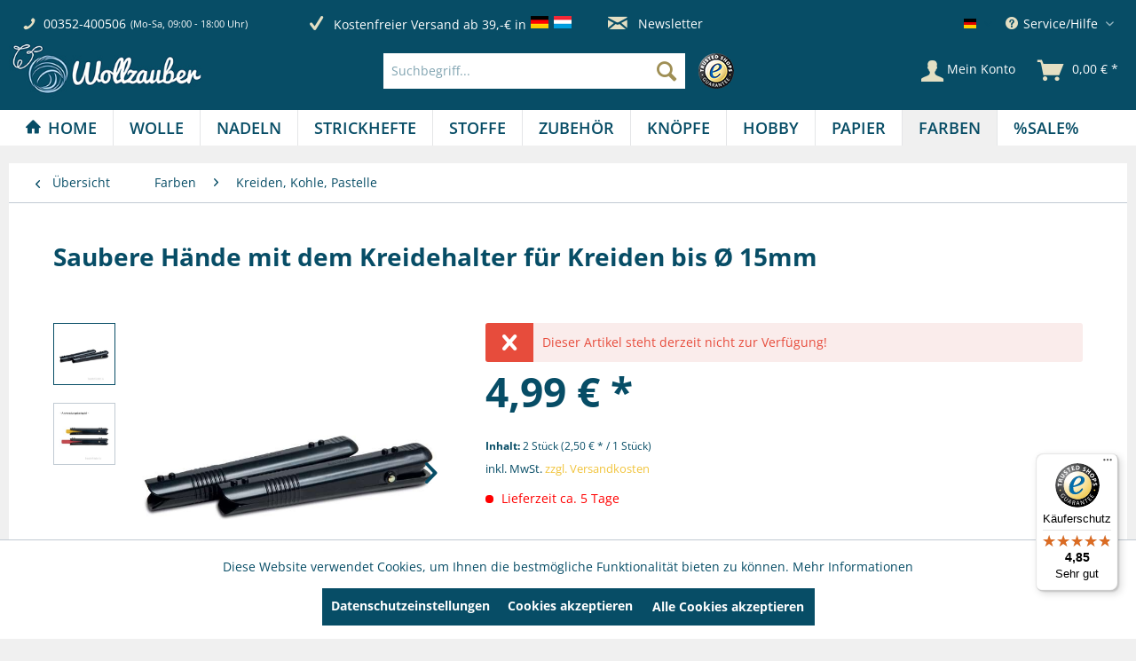

--- FILE ---
content_type: text/html; charset=UTF-8
request_url: https://wollzauber.com/farben/kreiden-kohle-pastelle/saubere-haende-mit-dem-kreidehalter-fuer-kreiden-bis-oe-15mm
body_size: 26962
content:
<!DOCTYPE html> <html class="no-js" lang="de" itemscope="itemscope" itemtype="https://schema.org/WebPage"> <head> <meta charset="utf-8"><script>window.dataLayer = window.dataLayer || [];</script><script>window.dataLayer.push({"ecommerce":{"detail":{"actionField":{"list":"Kreiden, Kohle, Pastelle"},"products":[{"name":"Saubere H\u00e4nde mit dem Kreidehalter f\u00fcr Kreiden bis \u00d8 15mm","id":"SW14460","price":"4.99","brand":"BKL","category":"Kreiden, Kohle, Pastelle","variant":""}]},"currencyCode":"EUR"},"google_tag_params":{"ecomm_pagetype":"product","ecomm_prodid":"SW14460"}});</script><!-- WbmTagManager -->
<script>
var googleTagManagerFunction = function(w,d,s,l,i) {
    w[l]=w[l]||[];
    w[l].push({'gtm.start':new Date().getTime(),event:'gtm.js'});
    var f=d.getElementsByTagName(s)[0],j=d.createElement(s),dl=l!='dataLayer'?'&l='+l:'';
    j.async=true;
    j.src='https://www.googletagmanager.com/gtm.js?id='+i+dl+'';
    f.parentNode.insertBefore(j,f);
};

setTimeout(() => {
    googleTagManagerFunction(window,document,'script','dataLayer','GTM-KBR8DL5B');
}, 3000);
</script>
<!-- End WbmTagManager --> <meta name="author" content="" /> <meta name="robots" content="index,follow" /> <meta name="revisit-after" content="15 days" /> <meta name="keywords" content="Kreidehalter, Kreidenhalter, Kreidehalter 15mm, Pastellkreiden Halter, Tafelkreiden Halter, Kreiden Zubehör" /> <meta name="description" content="Kreidehalter für saubere Hände – passend für Kreiden bis Ø 15 mm. Ideal für Pastell- &amp; Tafelkreiden. Sicherer Halt &amp; sauberes Arbeiten." /> <meta property="og:type" content="product" /> <meta property="og:site_name" content="wollzauber" /> <meta property="og:url" content="https://wollzauber.com/farben/kreiden-kohle-pastelle/saubere-haende-mit-dem-kreidehalter-fuer-kreiden-bis-oe-15mm" /> <meta property="og:title" content="Saubere Hände mit dem Kreidehalter für Kreiden bis Ø 15mm" /> <meta property="og:description" content="Kreidehalter – Sauber, bruchsicher &amp; komfortabel Für Kreiden, Graphit &amp; Kohle Das 2er Set Kreidehalter eignet sich perfekt für Kreiden von…" /> <meta property="og:image" content="https://wollzauber.com/media/image/38/a5/06/11777-Kreidehalter-bastelkisteLU-Kreideklammer.jpg" /> <meta property="product:brand" content="BKL" /> <meta property="product:price" content="4,99" /> <meta property="product:product_link" content="https://wollzauber.com/farben/kreiden-kohle-pastelle/saubere-haende-mit-dem-kreidehalter-fuer-kreiden-bis-oe-15mm" /> <meta name="twitter:card" content="product" /> <meta name="twitter:site" content="wollzauber" /> <meta name="twitter:title" content="Saubere Hände mit dem Kreidehalter für Kreiden bis Ø 15mm" /> <meta name="twitter:description" content="Kreidehalter – Sauber, bruchsicher &amp; komfortabel Für Kreiden, Graphit &amp; Kohle Das 2er Set Kreidehalter eignet sich perfekt für Kreiden von…" /> <meta name="twitter:image" content="https://wollzauber.com/media/image/38/a5/06/11777-Kreidehalter-bastelkisteLU-Kreideklammer.jpg" /> <meta itemprop="copyrightHolder" content="wollzauber" /> <meta itemprop="copyrightYear" content="2014" /> <meta itemprop="isFamilyFriendly" content="True" /> <meta itemprop="image" content="https://wollzauber.com/media/image/d2/99/b3/Shoplogo_web.jpg" /> <meta name="viewport" content="width=device-width, initial-scale=1.0"> <meta name="mobile-web-app-capable" content="yes"> <meta name="apple-mobile-web-app-title" content="wollzauber"> <meta name="apple-mobile-web-app-capable" content="yes"> <meta name="apple-mobile-web-app-status-bar-style" content="default"> <link rel="alternate" hreflang="de-DE" href="https://wollzauber.com/farben/kreiden-kohle-pastelle/saubere-haende-mit-dem-kreidehalter-fuer-kreiden-bis-oe-15mm" /> <link rel="alternate" hreflang="en-GB" href="https://wollzauber.com/EN/colours/chalks-pastels/168572/saubere-haende-mit-dem-kreidehalter-fuer-kreiden-bis-oe-15mm" /> <link rel="apple-touch-icon-precomposed" href="https://wollzauber.com/media/image/e6/4c/84/apple-touch-icon.png"> <link rel="shortcut icon" href="https://wollzauber.com/media/image/07/ca/56/favicon-16x16.png"> <meta name="msapplication-navbutton-color" content="#074D66" /> <meta name="application-name" content="wollzauber" /> <meta name="msapplication-starturl" content="https://wollzauber.com/" /> <meta name="msapplication-window" content="width=1024;height=768" /> <meta name="msapplication-TileImage" content="https://wollzauber.com/media/image/f0/ea/3a/mstile-150x150.png"> <meta name="msapplication-TileColor" content="#074D66"> <meta name="theme-color" content="#074D66" /> <link rel="canonical" href="https://wollzauber.com/farben/kreiden-kohle-pastelle/saubere-haende-mit-dem-kreidehalter-fuer-kreiden-bis-oe-15mm" /> <title itemprop="name">Kreidehalter 2er Set bis Ø 15mm | wollzauber</title> <link href="/web/cache/1760964002_106a3923370c94d6e975f01b48963bb4.css" media="all" rel="stylesheet" type="text/css" /> </head> <body class="is--ctl-detail is--act-index" ><!-- WbmTagManager (noscript) -->
<noscript><iframe src="https://www.googletagmanager.com/ns.html?id=GTM-KBR8DL5B"
            height="0" width="0" style="display:none;visibility:hidden"></iframe></noscript>
<!-- End WbmTagManager (noscript) --> <div data-paypalUnifiedMetaDataContainer="true" data-paypalUnifiedRestoreOrderNumberUrl="https://wollzauber.com/widgets/PaypalUnifiedOrderNumber/restoreOrderNumber" class="is--hidden"> </div> <div class="page-wrap"> <noscript class="noscript-main"> <div class="alert is--warning"> <div class="alert--icon"> <i class="icon--element icon--warning"></i> </div> <div class="alert--content"> Um wollzauber in vollem Umfang nutzen zu k&ouml;nnen, empfehlen wir Ihnen Javascript in Ihrem Browser zu aktiveren. </div> </div> </noscript> <header class="header-main"> <div class="top-bar"> <div class="container block-group"> <div class="service--holder"> <div class="service--item"> <i class="icon--phone"></i> <span class="service--phone" title="00352-400506"> <a href="tel:+352-400506">00352-400506</a> </span> <span title="Mo-Sa, 09:00 - 18:00 Uhr" class="service--schedule"> (Mo-Sa, 09:00 - 18:00 Uhr) </span> </div> </div> <div class="benefits--holder"> <div title="Schnelle Lieferung" class="benefits--item quick-dispatch"> <i class="icon--check"></i> <span class="benefits--item-text">Schnelle Lieferung</span> </div> <div class="benefits--item free-dispatch"> <i class="icon--check"></i> <span title="Kostenfreier Versand ab 39,-€ in" class="benefits--item-text"> Kostenfreier Versand ab 39,-€ in </span> <div class="benefits--item-flags"> <span class="flag"> <img src="https://wollzauber.com/themes/Frontend/Wollzauber/frontend/_public/src/img/icons/flags/Germany.png" title="Deutschland" alt="Deutschland"/> </span> <span class="flag"> <img src="https://wollzauber.com/themes/Frontend/Wollzauber/frontend/_public/src/img/icons/flags/Luxembourg.png" title="Luxemburg" alt="Luxemburg"/> </span> </div> </div> </div> <div class="newsletter--holder"> <div class="newsletter--item"> <a class="newsletter--link" href="https://wollzauber.com/newsletter" title="Newsletter-Anmeldung"> <i class="icon--mail"></i> Newsletter </a> </div> </div> <nav class="top-bar--navigation block" role="menubar">  <div class="top-bar--language navigation--entry"> <form method="post" class="language--form"> <div class="field--select"> <div class="language--flag de_DE">Deutsch</div> <div class="select-field"> <select name="__shop" class="language--select" data-auto-submit="true"> <option value="1" selected="selected"> Deutsch </option> <option value="2" > English </option> </select> </div> <input type="hidden" name="__redirect" value="1"> </div> </form> </div>  <div class="navigation--entry entry--compare is--hidden" role="menuitem" aria-haspopup="true" data-drop-down-menu="true">   </div> <div class="navigation--entry entry--service has--drop-down" role="menuitem" aria-haspopup="true" data-drop-down-menu="true" title="Service/Hilfe"> <i class="icon--service"></i> Service/Hilfe <ul class="service--list" role="menu"> <li class="service--entry" role="menuitem"> <a class="service--link" href="https://wollzauber.com/ueber-uns" title="Über uns" > Über uns </a> </li> <li class="service--entry" role="menuitem"> <a class="service--link" href="https://wollzauber.com/batterieentsorgung" title="Batterieentsorgung" > Batterieentsorgung </a> </li> <li class="service--entry" role="menuitem"> <a class="service--link" href="https://wollzauber.com/kontaktformular" title="Kontakt" target="_self"> Kontakt </a> </li> <li class="service--entry" role="menuitem"> <a class="service--link" href="https://wollzauber.com/versand-und-zahlungsbedingungen" title="Versand und Zahlungsbedingungen" > Versand und Zahlungsbedingungen </a> </li> <li class="service--entry" role="menuitem"> <a class="service--link" href="https://wollzauber.com/widerrufsrecht" title="Widerrufsrecht" > Widerrufsrecht </a> </li> <li class="service--entry" role="menuitem"> <a class="service--link" href="https://wollzauber.com/datenschutz" title="Datenschutz" > Datenschutz </a> </li> <li class="service--entry" role="menuitem"> <a class="service--link" href="https://wollzauber.com/agb" title="AGB" > AGB </a> </li> <li class="service--entry" role="menuitem"> <a class="service--link" href="https://wollzauber.com/impressum" title="Impressum" > Impressum </a> </li> <li class="service--entry" role="menuitem"> <a class="service--link" href="javascript:openCookieConsentManager()" title="Cookie-Einstellungen" > Cookie-Einstellungen </a> </li> </ul> </div> </nav> </div> </div> <div class="container header--navigation"> <div class="logo-main block-group" role="banner"> <div class="logo--shop block"> <a class="logo--link" href="https://wollzauber.com/" title="wollzauber - zur Startseite wechseln"> <picture> <source srcset="https://wollzauber.com/media/image/d2/99/b3/Shoplogo_web.jpg" media="(min-width: 78.75em)"> <source srcset="https://wollzauber.com/media/image/d2/99/b3/Shoplogo_web.jpg" media="(min-width: 64em)"> <source srcset="https://wollzauber.com/media/image/d2/99/b3/Shoplogo_web.jpg" media="(min-width: 48em)"> <img srcset="https://wollzauber.com/media/image/d2/99/b3/Shoplogo_web.jpg" alt="wollzauber - zur Startseite wechseln" /> </picture> </a> </div> </div> <nav class="shop--navigation block-group offcanvas--holder"> <ul class="navigation--list block-group"> <li class="navigation--entry entry--menu-left" role="menuitem"> <a class="entry--link entry--trigger btn is--icon-left" href="#offcanvas--left" data-offcanvas="true" data-offCanvasSelector=".sidebar-main"> <i class="icon--menu"></i> Menü </a> </li> </ul> </nav> <nav class="shop--navigation block-group"> <ul class="navigation--list block-group" role="menubar"> <li class="navigation--entry entry--search" role="menuitem" data-search="true" aria-haspopup="true" data-minLength="3"> <a class="btn entry--link entry--trigger" href="#show-hide--search" title="Suche anzeigen / schließen" aria-label="Suche anzeigen / schließen"> <i class="icon--search"></i> <span class="search--display">Suchen</span> </a> <form action="/search" method="get" class="main-search--form"> <input type="search" name="sSearch" aria-label="Suchbegriff..." class="main-search--field" autocomplete="off" autocapitalize="off" placeholder="Suchbegriff..." maxlength="30" /> <button type="submit" class="main-search--button" aria-label="Suchen"> <i class="icon--search"></i> <span class="main-search--text">Suchen</span> </button> <div class="form--ajax-loader">&nbsp;</div> </form> <div class="main-search--results"></div> <div class="trusted--logo"> <img src="https://wollzauber.com/themes/Frontend/Wollzauber/frontend/_public/src/img/logos/trusted-shop.png" alt="Trusted Shop" title="Trusted Shop" /> </div> </li>  <li class="navigation--entry entry--account with-slt" role="menuitem" data-offcanvas="true" data-offCanvasSelector=".account--dropdown-navigation"> <a href="https://wollzauber.com/account" title="Mein Konto" aria-label="Mein Konto" class="btn is--icon-left entry--link account--link"> <i class="icon--account"></i> <span class="account--display"> Mein Konto </span> </a> <div class="account--dropdown-navigation"> <div class="navigation--smartphone"> <div class="entry--close-off-canvas"> <a href="#close-account-menu" class="account--close-off-canvas" title="Menü schließen" aria-label="Menü schließen"> Menü schließen <i class="icon--arrow-right"></i> </a> </div> </div> <div class="account--menu is--rounded is--personalized"> <span class="navigation--headline"> Mein Konto </span> <div class="account--menu-container"> <ul class="sidebar--navigation navigation--list is--level0 show--active-items"> <li class="navigation--entry"> <span class="navigation--signin"> <a href="https://wollzauber.com/account#hide-registration" class="blocked--link btn is--primary navigation--signin-btn" data-collapseTarget="#registration" data-action="close"> Anmelden </a> <span class="navigation--register"> oder <a href="https://wollzauber.com/account#show-registration" class="blocked--link" data-collapseTarget="#registration" data-action="open"> registrieren </a> </span> </span> </li> <li class="navigation--entry"> <a href="https://wollzauber.com/account" title="Übersicht" class="navigation--link"> Übersicht </a> </li> <li class="navigation--entry"> <a href="https://wollzauber.com/account/profile" title="Persönliche Daten" class="navigation--link" rel="nofollow"> Persönliche Daten </a> </li> <li class="navigation--entry"> <a href="https://wollzauber.com/address/index/sidebar/" title="Adressen" class="navigation--link" rel="nofollow"> Adressen </a> </li> <li class="navigation--entry"> <a href="https://wollzauber.com/account/payment" title="Zahlungsarten" class="navigation--link" rel="nofollow"> Zahlungsarten </a> </li> <li class="navigation--entry"> <a href="https://wollzauber.com/account/orders" title="Bestellungen" class="navigation--link" rel="nofollow"> Bestellungen </a> </li> </ul> </div> </div> </div> </li> <li class="navigation--entry entry--cart" role="menuitem"> <a class="btn is--icon-left cart--link" href="https://wollzauber.com/checkout/cart" title="Warenkorb"> <span class="badge is--primary is--minimal cart--quantity is--hidden">0</span> <i class="icon--basket"></i> <span class="cart--amount"> 0,00&nbsp;&euro; * </span> <span class="cart--display"> Warenkorb </span> </a> <div class="ajax-loader">&nbsp;</div> </li>  </ul> </nav> <div class="container--ajax-cart" data-collapse-cart="true" data-displayMode="offcanvas"></div> </div> </header> <nav class="navigation-main"> <div class="container" data-menu-scroller="true" data-listSelector=".navigation--list.container" data-viewPortSelector=".navigation--list-wrapper"> <div class="navigation--list-wrapper"> <ul class="navigation--list container" role="menubar" itemscope="itemscope" itemtype="https://schema.org/SiteNavigationElement"> <li class="navigation--entry is--home" role="menuitem"><a class="navigation--link is--first" href="https://wollzauber.com/" title="Home" aria-label="Home" itemprop="url"><span itemprop="name">Home</span></a></li><li class="navigation--entry" role="menuitem"><a class="navigation--link" href="https://wollzauber.com/wolle/" title="Wolle" aria-label="Wolle" itemprop="url"><span itemprop="name">Wolle</span></a></li><li class="navigation--entry" role="menuitem"><a class="navigation--link" href="https://wollzauber.com/nadeln/" title="Nadeln" aria-label="Nadeln" itemprop="url"><span itemprop="name">Nadeln</span></a></li><li class="navigation--entry" role="menuitem"><a class="navigation--link" href="https://wollzauber.com/strickhefte/" title="Strickhefte" aria-label="Strickhefte" itemprop="url"><span itemprop="name">Strickhefte</span></a></li><li class="navigation--entry" role="menuitem"><a class="navigation--link" href="https://wollzauber.com/stoffe/" title="Stoffe" aria-label="Stoffe" itemprop="url"><span itemprop="name">Stoffe</span></a></li><li class="navigation--entry" role="menuitem"><a class="navigation--link" href="https://wollzauber.com/zubehoer/" title="Zubehör" aria-label="Zubehör" itemprop="url"><span itemprop="name">Zubehör</span></a></li><li class="navigation--entry" role="menuitem"><a class="navigation--link" href="https://wollzauber.com/knoepfe/" title="Knöpfe" aria-label="Knöpfe" itemprop="url"><span itemprop="name">Knöpfe</span></a></li><li class="navigation--entry" role="menuitem"><a class="navigation--link" href="https://wollzauber.com/hobby/" title="Hobby" aria-label="Hobby" itemprop="url"><span itemprop="name">Hobby</span></a></li><li class="navigation--entry" role="menuitem"><a class="navigation--link" href="https://wollzauber.com/papier/" title="Papier" aria-label="Papier" itemprop="url"><span itemprop="name">Papier</span></a></li><li class="navigation--entry is--active" role="menuitem"><a class="navigation--link is--active" href="https://wollzauber.com/farben/" title="Farben" aria-label="Farben" itemprop="url"><span itemprop="name">Farben</span></a></li><li class="navigation--entry" role="menuitem"><a class="navigation--link" href="https://wollzauber.com/sale/" title="%SALE%" aria-label="%SALE%" itemprop="url"><span itemprop="name">%SALE%</span></a></li> </ul> </div> <div class="advanced-menu" data-advanced-menu="true" data-hoverDelay=""> <div class="menu--container"> <div class="button-container"> <a href="https://wollzauber.com/wolle/" class="button--category" aria-label="Zur Kategorie Wolle" title="Zur Kategorie Wolle"> <i class="icon--arrow-right"></i> Zur Kategorie Wolle </a> <span class="button--close"> <i class="icon--cross"></i> </span> </div> <div class="content--wrapper has--content"> <ul class="menu--list menu--level-0 columns--4" style="width: 100%;"> <li class="menu--list-item item--level-0" style="width: 100%"> <a href="https://wollzauber.com/wolle/sommerwolle/" class="menu--list-item-link" aria-label="Sommerwolle" title="Sommerwolle">Sommerwolle</a> </li> <li class="menu--list-item item--level-0" style="width: 100%"> <a href="https://wollzauber.com/wolle/winterwolle/" class="menu--list-item-link" aria-label="Winterwolle" title="Winterwolle">Winterwolle</a> </li> <li class="menu--list-item item--level-0" style="width: 100%"> <a href="https://wollzauber.com/wolle/sockenwolle/" class="menu--list-item-link" aria-label="Sockenwolle" title="Sockenwolle">Sockenwolle</a> </li> <li class="menu--list-item item--level-0" style="width: 100%"> <a href="https://wollzauber.com/wolle/lacegarn/" class="menu--list-item-link" aria-label="Lacegarn" title="Lacegarn">Lacegarn</a> </li> <li class="menu--list-item item--level-0" style="width: 100%"> <a href="https://wollzauber.com/wolle/babywolle/" class="menu--list-item-link" aria-label="Babywolle" title="Babywolle">Babywolle</a> </li> <li class="menu--list-item item--level-0" style="width: 100%"> <a href="https://wollzauber.com/wolle/stopfgarn/" class="menu--list-item-link" aria-label="Stopfgarn" title="Stopfgarn">Stopfgarn</a> </li> <li class="menu--list-item item--level-0" style="width: 100%"> <a href="https://wollzauber.com/wolle/haekelgarn/" class="menu--list-item-link" aria-label="Häkelgarn" title="Häkelgarn">Häkelgarn</a> </li> <li class="menu--list-item item--level-0" style="width: 100%"> <a href="https://wollzauber.com/wolle/makramee-garn/" class="menu--list-item-link" aria-label="Makramee Garn" title="Makramee Garn">Makramee Garn</a> </li> <li class="menu--list-item item--level-0" style="width: 100%"> <a href="https://wollzauber.com/wolle/anchor/" class="menu--list-item-link" aria-label="Anchor" title="Anchor">Anchor</a> </li> <li class="menu--list-item item--level-0" style="width: 100%"> <a href="https://wollzauber.com/wolle/araucania/" class="menu--list-item-link" aria-label="Araucania" title="Araucania">Araucania</a> </li> <li class="menu--list-item item--level-0" style="width: 100%"> <a href="https://wollzauber.com/wolle/atelier-zitron/" class="menu--list-item-link" aria-label="Atelier Zitron" title="Atelier Zitron">Atelier Zitron</a> </li> <li class="menu--list-item item--level-0" style="width: 100%"> <a href="https://wollzauber.com/wolle/bobbiny/" class="menu--list-item-link" aria-label="Bobbiny" title="Bobbiny">Bobbiny</a> </li> <li class="menu--list-item item--level-0" style="width: 100%"> <a href="https://wollzauber.com/wolle/dmc/" class="menu--list-item-link" aria-label="DMC" title="DMC">DMC</a> </li> <li class="menu--list-item item--level-0" style="width: 100%"> <a href="https://wollzauber.com/wolle/go-handmade/" class="menu--list-item-link" aria-label="Go Handmade" title="Go Handmade">Go Handmade</a> </li> <li class="menu--list-item item--level-0" style="width: 100%"> <a href="https://wollzauber.com/wolle/guetermann-garne/" class="menu--list-item-link" aria-label="Gütermann Garne" title="Gütermann Garne">Gütermann Garne</a> </li> <li class="menu--list-item item--level-0" style="width: 100%"> <a href="https://wollzauber.com/wolle/ito-yarn/" class="menu--list-item-link" aria-label="ITO Yarn" title="ITO Yarn">ITO Yarn</a> </li> <li class="menu--list-item item--level-0" style="width: 100%"> <a href="https://wollzauber.com/wolle/juniper-moon-farm/" class="menu--list-item-link" aria-label="Juniper Moon Farm" title="Juniper Moon Farm">Juniper Moon Farm</a> </li> <li class="menu--list-item item--level-0" style="width: 100%"> <a href="https://wollzauber.com/wolle/kfi-collection/" class="menu--list-item-link" aria-label="KFI Collection" title="KFI Collection">KFI Collection</a> </li> <li class="menu--list-item item--level-0" style="width: 100%"> <a href="https://wollzauber.com/wolle/kremke/" class="menu--list-item-link" aria-label="Kremke" title="Kremke">Kremke</a> </li> <li class="menu--list-item item--level-0" style="width: 100%"> <a href="https://wollzauber.com/wolle/lamana/" class="menu--list-item-link" aria-label="LAMANA" title="LAMANA">LAMANA</a> </li> <li class="menu--list-item item--level-0" style="width: 100%"> <a href="https://wollzauber.com/wolle/laneras/" class="menu--list-item-link" aria-label="Laneras" title="Laneras">Laneras</a> </li> <li class="menu--list-item item--level-0" style="width: 100%"> <a href="https://wollzauber.com/wolle/lang-yarns/" class="menu--list-item-link" aria-label="Lang Yarns" title="Lang Yarns">Lang Yarns</a> </li> <li class="menu--list-item item--level-0" style="width: 100%"> <a href="https://wollzauber.com/wolle/lotus-yarns/" class="menu--list-item-link" aria-label="Lotus Yarns" title="Lotus Yarns">Lotus Yarns</a> </li> <li class="menu--list-item item--level-0" style="width: 100%"> <a href="https://wollzauber.com/wolle/mirasol/" class="menu--list-item-link" aria-label="Mirasol" title="Mirasol">Mirasol</a> </li> <li class="menu--list-item item--level-0" style="width: 100%"> <a href="https://wollzauber.com/wolle/myboshi/" class="menu--list-item-link" aria-label="Myboshi" title="Myboshi">Myboshi</a> </li> <li class="menu--list-item item--level-0" style="width: 100%"> <a href="https://wollzauber.com/wolle/noro/" class="menu--list-item-link" aria-label="Noro" title="Noro">Noro</a> </li> <li class="menu--list-item item--level-0" style="width: 100%"> <a href="https://wollzauber.com/wolle/pascuali/" class="menu--list-item-link" aria-label="Pascuali" title="Pascuali">Pascuali</a> </li> <li class="menu--list-item item--level-0" style="width: 100%"> <a href="https://wollzauber.com/wolle/rico-design/" class="menu--list-item-link" aria-label="Rico Design" title="Rico Design">Rico Design</a> </li> <li class="menu--list-item item--level-0" style="width: 100%"> <a href="https://wollzauber.com/wolle/rowan/" class="menu--list-item-link" aria-label="ROWAN" title="ROWAN">ROWAN</a> </li> <li class="menu--list-item item--level-0" style="width: 100%"> <a href="https://wollzauber.com/wolle/schachenmayr/" class="menu--list-item-link" aria-label="Schachenmayr" title="Schachenmayr">Schachenmayr</a> </li> <li class="menu--list-item item--level-0" style="width: 100%"> <a href="https://wollzauber.com/wolle/schoppel/" class="menu--list-item-link" aria-label="Schoppel" title="Schoppel">Schoppel</a> </li> <li class="menu--list-item item--level-0" style="width: 100%"> <a href="https://wollzauber.com/wolle/stickgarne/" class="menu--list-item-link" aria-label="Stickgarne" title="Stickgarne">Stickgarne</a> </li> <li class="menu--list-item item--level-0" style="width: 100%"> <a href="https://wollzauber.com/wolle/queensland/" class="menu--list-item-link" aria-label="Queensland" title="Queensland">Queensland</a> </li> <li class="menu--list-item item--level-0" style="width: 100%"> <a href="https://wollzauber.com/wolle/the-yarn-specialist/" class="menu--list-item-link" aria-label="The Yarn Specialist" title="The Yarn Specialist">The Yarn Specialist</a> </li> </ul> </div> </div> <div class="menu--container"> <div class="button-container"> <a href="https://wollzauber.com/nadeln/" class="button--category" aria-label="Zur Kategorie Nadeln" title="Zur Kategorie Nadeln"> <i class="icon--arrow-right"></i> Zur Kategorie Nadeln </a> <span class="button--close"> <i class="icon--cross"></i> </span> </div> <div class="content--wrapper has--content"> <ul class="menu--list menu--level-0 columns--4" style="width: 100%;"> <li class="menu--list-item item--level-0" style="width: 100%"> <a href="https://wollzauber.com/nadeln/addi/" class="menu--list-item-link" aria-label="Addi" title="Addi">Addi</a> </li> <li class="menu--list-item item--level-0" style="width: 100%"> <a href="https://wollzauber.com/nadeln/prym/" class="menu--list-item-link" aria-label="Prym" title="Prym">Prym</a> </li> <li class="menu--list-item item--level-0" style="width: 100%"> <a href="https://wollzauber.com/nadeln/knitpro/" class="menu--list-item-link" aria-label="KnitPro" title="KnitPro">KnitPro</a> </li> <li class="menu--list-item item--level-0" style="width: 100%"> <a href="https://wollzauber.com/nadeln/lykke/" class="menu--list-item-link" aria-label="LYKKE" title="LYKKE">LYKKE</a> </li> <li class="menu--list-item item--level-0" style="width: 100%"> <a href="https://wollzauber.com/nadeln/filznadeln/" class="menu--list-item-link" aria-label="Filznadeln" title="Filznadeln">Filznadeln</a> </li> <li class="menu--list-item item--level-0" style="width: 100%"> <a href="https://wollzauber.com/nadeln/haekelnadeln/" class="menu--list-item-link" aria-label="Häkelnadeln" title="Häkelnadeln">Häkelnadeln</a> </li> <li class="menu--list-item item--level-0" style="width: 100%"> <a href="https://wollzauber.com/nadeln/handwerker-bastlernadeln/" class="menu--list-item-link" aria-label="Handwerker / Bastlernadeln" title="Handwerker / Bastlernadeln">Handwerker / Bastlernadeln</a> </li> <li class="menu--list-item item--level-0" style="width: 100%"> <a href="https://wollzauber.com/nadeln/jackenstricknadeln/" class="menu--list-item-link" aria-label="Jackenstricknadeln" title="Jackenstricknadeln">Jackenstricknadeln</a> </li> <li class="menu--list-item item--level-0" style="width: 100%"> <a href="https://wollzauber.com/nadeln/knooking-nadel/" class="menu--list-item-link" aria-label="Knooking-Nadel" title="Knooking-Nadel">Knooking-Nadel</a> </li> <li class="menu--list-item item--level-0" style="width: 100%"> <a href="https://wollzauber.com/nadeln/naehmaschinennadeln/" class="menu--list-item-link" aria-label="Nähmaschinennadeln" title="Nähmaschinennadeln">Nähmaschinennadeln</a> </li> <li class="menu--list-item item--level-0" style="width: 100%"> <a href="https://wollzauber.com/nadeln/naehnadeln/" class="menu--list-item-link" aria-label="Nähnadeln" title="Nähnadeln">Nähnadeln</a> </li> <li class="menu--list-item item--level-0" style="width: 100%"> <a href="https://wollzauber.com/nadeln/perlenaufreihnadeln/" class="menu--list-item-link" aria-label="Perlenaufreihnadeln" title="Perlenaufreihnadeln">Perlenaufreihnadeln</a> </li> <li class="menu--list-item item--level-0" style="width: 100%"> <a href="https://wollzauber.com/nadeln/punch-needle/" class="menu--list-item-link" aria-label="Punch Needle" title="Punch Needle">Punch Needle</a> </li> <li class="menu--list-item item--level-0" style="width: 100%"> <a href="https://wollzauber.com/nadeln/rundstricknadeln/" class="menu--list-item-link" aria-label="Rundstricknadeln" title="Rundstricknadeln">Rundstricknadeln</a> </li> <li class="menu--list-item item--level-0" style="width: 100%"> <a href="https://wollzauber.com/nadeln/strumpfstricknadeln/" class="menu--list-item-link" aria-label="Strumpfstricknadeln" title="Strumpfstricknadeln">Strumpfstricknadeln</a> </li> <li class="menu--list-item item--level-0" style="width: 100%"> <a href="https://wollzauber.com/nadeln/sticknadeln/" class="menu--list-item-link" aria-label="Sticknadeln" title="Sticknadeln">Sticknadeln</a> </li> <li class="menu--list-item item--level-0" style="width: 100%"> <a href="https://wollzauber.com/nadeln/sicherheitsnadeln/" class="menu--list-item-link" aria-label="Sicherheitsnadeln" title="Sicherheitsnadeln">Sicherheitsnadeln</a> </li> <li class="menu--list-item item--level-0" style="width: 100%"> <a href="https://wollzauber.com/nadeln/stecknadeln/" class="menu--list-item-link" aria-label="Stecknadeln" title="Stecknadeln">Stecknadeln</a> </li> <li class="menu--list-item item--level-0" style="width: 100%"> <a href="https://wollzauber.com/nadeln/stopfnadeln/" class="menu--list-item-link" aria-label="Stopfnadeln" title="Stopfnadeln">Stopfnadeln</a> </li> <li class="menu--list-item item--level-0" style="width: 100%"> <a href="https://wollzauber.com/nadeln/sonstige-nadeln/" class="menu--list-item-link" aria-label="Sonstige Nadeln" title="Sonstige Nadeln">Sonstige Nadeln</a> </li> <li class="menu--list-item item--level-0" style="width: 100%"> <a href="https://wollzauber.com/nadeln/wollnadeln/" class="menu--list-item-link" aria-label="Wollnadeln" title="Wollnadeln">Wollnadeln</a> </li> <li class="menu--list-item item--level-0" style="width: 100%"> <a href="https://wollzauber.com/nadeln/zopfmusternadel/" class="menu--list-item-link" aria-label="Zopfmusternadel" title="Zopfmusternadel">Zopfmusternadel</a> </li> </ul> </div> </div> <div class="menu--container"> <div class="button-container"> <a href="https://wollzauber.com/strickhefte/" class="button--category" aria-label="Zur Kategorie Strickhefte" title="Zur Kategorie Strickhefte"> <i class="icon--arrow-right"></i> Zur Kategorie Strickhefte </a> <span class="button--close"> <i class="icon--cross"></i> </span> </div> <div class="content--wrapper has--content"> <ul class="menu--list menu--level-0 columns--4" style="width: 100%;"> <li class="menu--list-item item--level-0" style="width: 100%"> <a href="https://wollzauber.com/strickhefte/acufactum/" class="menu--list-item-link" aria-label="Acufactum" title="Acufactum">Acufactum</a> </li> <li class="menu--list-item item--level-0" style="width: 100%"> <a href="https://wollzauber.com/strickhefte/atelier-zitron/" class="menu--list-item-link" aria-label="Atelier Zitron" title="Atelier Zitron">Atelier Zitron</a> </li> <li class="menu--list-item item--level-0" style="width: 100%"> <a href="https://wollzauber.com/strickhefte/addi-selter/" class="menu--list-item-link" aria-label="Addi / Selter" title="Addi / Selter">Addi / Selter</a> </li> <li class="menu--list-item item--level-0" style="width: 100%"> <a href="https://wollzauber.com/strickhefte/haekeln/" class="menu--list-item-link" aria-label="Häkeln" title="Häkeln">Häkeln</a> </li> <li class="menu--list-item item--level-0" style="width: 100%"> <a href="https://wollzauber.com/strickhefte/juniper-moon-farm/" class="menu--list-item-link" aria-label="Juniper Moon Farm" title="Juniper Moon Farm">Juniper Moon Farm</a> </li> <li class="menu--list-item item--level-0" style="width: 100%"> <a href="https://wollzauber.com/strickhefte/lamana/" class="menu--list-item-link" aria-label="LAMANA" title="LAMANA">LAMANA</a> </li> <li class="menu--list-item item--level-0" style="width: 100%"> <a href="https://wollzauber.com/strickhefte/lang-yarns/" class="menu--list-item-link" aria-label="Lang Yarns" title="Lang Yarns">Lang Yarns</a> </li> <li class="menu--list-item item--level-0" style="width: 100%"> <a href="https://wollzauber.com/strickhefte/naehen/" class="menu--list-item-link" aria-label="Nähen" title="Nähen">Nähen</a> </li> <li class="menu--list-item item--level-0" style="width: 100%"> <a href="https://wollzauber.com/strickhefte/noro/" class="menu--list-item-link" aria-label="Noro" title="Noro">Noro</a> </li> <li class="menu--list-item item--level-0" style="width: 100%"> <a href="https://wollzauber.com/strickhefte/phildar/" class="menu--list-item-link" aria-label="Phildar" title="Phildar">Phildar</a> </li> <li class="menu--list-item item--level-0" style="width: 100%"> <a href="https://wollzauber.com/strickhefte/rowan/" class="menu--list-item-link" aria-label="Rowan" title="Rowan">Rowan</a> </li> <li class="menu--list-item item--level-0" style="width: 100%"> <a href="https://wollzauber.com/strickhefte/rico-design/" class="menu--list-item-link" aria-label="Rico Design" title="Rico Design">Rico Design</a> </li> <li class="menu--list-item item--level-0" style="width: 100%"> <a href="https://wollzauber.com/strickhefte/schoppel/" class="menu--list-item-link" aria-label="Schoppel" title="Schoppel">Schoppel</a> </li> <li class="menu--list-item item--level-0" style="width: 100%"> <a href="https://wollzauber.com/strickhefte/stricken/" class="menu--list-item-link" aria-label="Stricken" title="Stricken">Stricken</a> </li> <li class="menu--list-item item--level-0" style="width: 100%"> <a href="https://wollzauber.com/strickhefte/schachenmayr/" class="menu--list-item-link" aria-label="Schachenmayr" title="Schachenmayr">Schachenmayr</a> </li> <li class="menu--list-item item--level-0" style="width: 100%"> <a href="https://wollzauber.com/strickhefte/topp-frechverlag/" class="menu--list-item-link" aria-label="Topp / Frechverlag" title="Topp / Frechverlag">Topp / Frechverlag</a> </li> </ul> </div> </div> <div class="menu--container"> <div class="button-container"> <a href="https://wollzauber.com/stoffe/" class="button--category" aria-label="Zur Kategorie Stoffe" title="Zur Kategorie Stoffe"> <i class="icon--arrow-right"></i> Zur Kategorie Stoffe </a> <span class="button--close"> <i class="icon--cross"></i> </span> </div> <div class="content--wrapper has--content"> <ul class="menu--list menu--level-0 columns--4" style="width: 100%;"> <li class="menu--list-item item--level-0" style="width: 100%"> <a href="https://wollzauber.com/stoffe/uni-stoffe/" class="menu--list-item-link" aria-label="Uni Stoffe" title="Uni Stoffe">Uni Stoffe</a> </li> <li class="menu--list-item item--level-0" style="width: 100%"> <a href="https://wollzauber.com/stoffe/vliese/" class="menu--list-item-link" aria-label="Vliese" title="Vliese">Vliese</a> </li> <li class="menu--list-item item--level-0" style="width: 100%"> <a href="https://wollzauber.com/stoffe/sonstiges/" class="menu--list-item-link" aria-label="Sonstiges" title="Sonstiges">Sonstiges</a> </li> <li class="menu--list-item item--level-0" style="width: 100%"> <a href="https://wollzauber.com/stoffe/filz-filzplatten/" class="menu--list-item-link" aria-label="Filz, Filzplatten" title="Filz, Filzplatten">Filz, Filzplatten</a> </li> </ul> </div> </div> <div class="menu--container"> <div class="button-container"> <a href="https://wollzauber.com/zubehoer/" class="button--category" aria-label="Zur Kategorie Zubehör" title="Zur Kategorie Zubehör"> <i class="icon--arrow-right"></i> Zur Kategorie Zubehör </a> <span class="button--close"> <i class="icon--cross"></i> </span> </div> <div class="content--wrapper has--content"> <ul class="menu--list menu--level-0 columns--4" style="width: 100%;"> <li class="menu--list-item item--level-0" style="width: 100%"> <a href="https://wollzauber.com/zubehoer/accessoires/" class="menu--list-item-link" aria-label="Accessoires" title="Accessoires">Accessoires</a> </li> <li class="menu--list-item item--level-0" style="width: 100%"> <a href="https://wollzauber.com/zubehoer/baender-gummibaender-kordel-seile/" class="menu--list-item-link" aria-label="Bänder, Gummibänder, Kordel, Seile" title="Bänder, Gummibänder, Kordel, Seile">Bänder, Gummibänder, Kordel, Seile</a> </li> <li class="menu--list-item item--level-0" style="width: 100%"> <a href="https://wollzauber.com/zubehoer/clover/" class="menu--list-item-link" aria-label="CLOVER" title="CLOVER">CLOVER</a> </li> <li class="menu--list-item item--level-0" style="width: 100%"> <a href="https://wollzauber.com/zubehoer/naehgarne-naehfaden/" class="menu--list-item-link" aria-label="Nähgarne, Nähfaden" title="Nähgarne, Nähfaden">Nähgarne, Nähfaden</a> </li> <li class="menu--list-item item--level-0" style="width: 100%"> <a href="https://wollzauber.com/zubehoer/prym/" class="menu--list-item-link" aria-label="PRYM" title="PRYM">PRYM</a> </li> <li class="menu--list-item item--level-0" style="width: 100%"> <a href="https://wollzauber.com/zubehoer/stickgarne/" class="menu--list-item-link" aria-label="Stickgarne" title="Stickgarne">Stickgarne</a> </li> <li class="menu--list-item item--level-0" style="width: 100%"> <a href="https://wollzauber.com/zubehoer/sonstiges/" class="menu--list-item-link" aria-label="Sonstiges" title="Sonstiges">Sonstiges</a> </li> <li class="menu--list-item item--level-0" style="width: 100%"> <a href="https://wollzauber.com/zubehoer/haekelset-strickset/" class="menu--list-item-link" aria-label="Häkelset, Strickset" title="Häkelset, Strickset">Häkelset, Strickset</a> </li> <li class="menu--list-item item--level-0" style="width: 100%"> <a href="https://wollzauber.com/zubehoer/knuepfen/" class="menu--list-item-link" aria-label="Knüpfen" title="Knüpfen">Knüpfen</a> </li> <li class="menu--list-item item--level-0" style="width: 100%"> <a href="https://wollzauber.com/zubehoer/taschenzubehoer/" class="menu--list-item-link" aria-label="Taschenzubehör" title="Taschenzubehör">Taschenzubehör</a> </li> <li class="menu--list-item item--level-0" style="width: 100%"> <a href="https://wollzauber.com/zubehoer/weben-webrahmen/" class="menu--list-item-link" aria-label="Weben / Webrahmen" title="Weben / Webrahmen">Weben / Webrahmen</a> </li> <li class="menu--list-item item--level-0" style="width: 100%"> <a href="https://wollzauber.com/zubehoer/ringe/" class="menu--list-item-link" aria-label="Ringe" title="Ringe">Ringe</a> </li> <li class="menu--list-item item--level-0" style="width: 100%"> <a href="https://wollzauber.com/zubehoer/aufbewahrung-ordnung/" class="menu--list-item-link" aria-label="Aufbewahrung &amp; Ordnung" title="Aufbewahrung &amp; Ordnung">Aufbewahrung & Ordnung</a> </li> <li class="menu--list-item item--level-0" style="width: 100%"> <a href="https://wollzauber.com/zubehoer/kleben-fixieren/" class="menu--list-item-link" aria-label="Kleben &amp; Fixieren" title="Kleben &amp; Fixieren">Kleben & Fixieren</a> </li> <li class="menu--list-item item--level-0" style="width: 100%"> <a href="https://wollzauber.com/zubehoer/aufnaeher-applikationen/" class="menu--list-item-link" aria-label="Aufnäher &amp; Applikationen " title="Aufnäher &amp; Applikationen ">Aufnäher & Applikationen </a> </li> <li class="menu--list-item item--level-0" style="width: 100%"> <a href="https://wollzauber.com/zubehoer/haken-stifte-schloss/" class="menu--list-item-link" aria-label="Haken, Stifte, Schloss" title="Haken, Stifte, Schloss">Haken, Stifte, Schloss</a> </li> <li class="menu--list-item item--level-0" style="width: 100%"> <a href="https://wollzauber.com/zubehoer/gardinen-zubehoer/" class="menu--list-item-link" aria-label="Gardinen &amp; Zubehör" title="Gardinen &amp; Zubehör">Gardinen & Zubehör</a> </li> <li class="menu--list-item item--level-0" style="width: 100%"> <a href="https://wollzauber.com/zubehoer/hosentraeger/" class="menu--list-item-link" aria-label="Hosenträger" title="Hosenträger">Hosenträger</a> </li> <li class="menu--list-item item--level-0" style="width: 100%"> <a href="https://wollzauber.com/zubehoer/lineale-messen/" class="menu--list-item-link" aria-label="Lineale / Messen" title="Lineale / Messen">Lineale / Messen</a> </li> <li class="menu--list-item item--level-0" style="width: 100%"> <a href="https://wollzauber.com/zubehoer/handarbeit-stifte-kreiden/" class="menu--list-item-link" aria-label="Handarbeit Stifte / Kreiden" title="Handarbeit Stifte / Kreiden">Handarbeit Stifte / Kreiden</a> </li> <li class="menu--list-item item--level-0" style="width: 100%"> <a href="https://wollzauber.com/zubehoer/praktische-helfer/" class="menu--list-item-link" aria-label="Praktische Helfer" title="Praktische Helfer">Praktische Helfer</a> </li> <li class="menu--list-item item--level-0" style="width: 100%"> <a href="https://wollzauber.com/zubehoer/fuellmaterial/" class="menu--list-item-link" aria-label="Füllmaterial" title="Füllmaterial">Füllmaterial</a> </li> <li class="menu--list-item item--level-0" style="width: 100%"> <a href="https://wollzauber.com/zubehoer/schablonen/" class="menu--list-item-link" aria-label="Schablonen" title="Schablonen">Schablonen</a> </li> <li class="menu--list-item item--level-0" style="width: 100%"> <a href="https://wollzauber.com/zubehoer/reissverschluesse/" class="menu--list-item-link" aria-label="Reißverschlüsse" title="Reißverschlüsse">Reißverschlüsse</a> <ul class="menu--list menu--level-1 columns--4"> <li class="menu--list-item item--level-1"> <a href="https://wollzauber.com/zubehoer/reissverschluesse/nahtverdeckt/" class="menu--list-item-link" aria-label="Nahtverdeckt" title="Nahtverdeckt">Nahtverdeckt</a> </li> <li class="menu--list-item item--level-1"> <a href="https://wollzauber.com/zubehoer/reissverschluesse/vislon/" class="menu--list-item-link" aria-label="VISLON" title="VISLON">VISLON</a> </li> <li class="menu--list-item item--level-1"> <a href="https://wollzauber.com/zubehoer/reissverschluesse/zipper/" class="menu--list-item-link" aria-label="Zipper" title="Zipper">Zipper</a> </li> <li class="menu--list-item item--level-1"> <a href="https://wollzauber.com/zubehoer/reissverschluesse/spiralverschluesse/" class="menu--list-item-link" aria-label="Spiralverschlüsse" title="Spiralverschlüsse">Spiralverschlüsse</a> </li> <li class="menu--list-item item--level-1"> <a href="https://wollzauber.com/zubehoer/reissverschluesse/strickreissverschluesse/" class="menu--list-item-link" aria-label="Strickreißverschlüsse" title="Strickreißverschlüsse">Strickreißverschlüsse</a> </li> <li class="menu--list-item item--level-1"> <a href="https://wollzauber.com/zubehoer/reissverschluesse/metallverschluss/" class="menu--list-item-link" aria-label="Metallverschluss" title="Metallverschluss">Metallverschluss</a> </li> <li class="menu--list-item item--level-1"> <a href="https://wollzauber.com/zubehoer/reissverschluesse/nicht-teilbar/" class="menu--list-item-link" aria-label="Nicht teilbar" title="Nicht teilbar">Nicht teilbar</a> </li> <li class="menu--list-item item--level-1"> <a href="https://wollzauber.com/zubehoer/reissverschluesse/zweiwege-reissverschluss/" class="menu--list-item-link" aria-label="Zweiwege-Reißverschluss" title="Zweiwege-Reißverschluss">Zweiwege-Reißverschluss</a> </li> </ul> </li> <li class="menu--list-item item--level-0" style="width: 100%"> <a href="https://wollzauber.com/zubehoer/sticken/" class="menu--list-item-link" aria-label="Sticken" title="Sticken">Sticken</a> </li> <li class="menu--list-item item--level-0" style="width: 100%"> <a href="https://wollzauber.com/zubehoer/naehmaschine/" class="menu--list-item-link" aria-label="Nähmaschine" title="Nähmaschine">Nähmaschine</a> </li> <li class="menu--list-item item--level-0" style="width: 100%"> <a href="https://wollzauber.com/zubehoer/werkzeuge/" class="menu--list-item-link" aria-label="Werkzeuge" title="Werkzeuge">Werkzeuge</a> <ul class="menu--list menu--level-1 columns--4"> <li class="menu--list-item item--level-1"> <a href="https://wollzauber.com/zubehoer/werkzeuge/sonstiges/" class="menu--list-item-link" aria-label="Sonstiges" title="Sonstiges">Sonstiges</a> </li> <li class="menu--list-item item--level-1"> <a href="https://wollzauber.com/zubehoer/werkzeuge/schneiden-scheren/" class="menu--list-item-link" aria-label="Schneiden / Scheren" title="Schneiden / Scheren">Schneiden / Scheren</a> </li> <li class="menu--list-item item--level-1"> <a href="https://wollzauber.com/zubehoer/werkzeuge/lupen-leuchten/" class="menu--list-item-link" aria-label="Lupen &amp; Leuchten" title="Lupen &amp; Leuchten">Lupen & Leuchten</a> </li> </ul> </li> <li class="menu--list-item item--level-0" style="width: 100%"> <a href="https://wollzauber.com/zubehoer/patchwork-quilting/" class="menu--list-item-link" aria-label="Patchwork / Quilting" title="Patchwork / Quilting">Patchwork / Quilting</a> </li> <li class="menu--list-item item--level-0" style="width: 100%"> <a href="https://wollzauber.com/zubehoer/geschenkideen/" class="menu--list-item-link" aria-label="Geschenkideen" title="Geschenkideen">Geschenkideen</a> <ul class="menu--list menu--level-1 columns--4"> <li class="menu--list-item item--level-1"> <a href="https://wollzauber.com/zubehoer/geschenkideen/geschenkpackungen/" class="menu--list-item-link" aria-label="Geschenkpackungen" title="Geschenkpackungen">Geschenkpackungen</a> </li> <li class="menu--list-item item--level-1"> <a href="https://wollzauber.com/zubehoer/geschenkideen/gutscheine-giftcards-cheque-cadeau/" class="menu--list-item-link" aria-label="Gutscheine, Giftcards, Chèque Cadeau" title="Gutscheine, Giftcards, Chèque Cadeau">Gutscheine, Giftcards, Chèque Cadeau</a> </li> <li class="menu--list-item item--level-1"> <a href="https://wollzauber.com/zubehoer/geschenkideen/haekel-und-stricksets/" class="menu--list-item-link" aria-label="Häkel und Stricksets" title="Häkel und Stricksets">Häkel und Stricksets</a> </li> <li class="menu--list-item item--level-1"> <a href="https://wollzauber.com/zubehoer/geschenkideen/stricknadelset-haekelnadelset/" class="menu--list-item-link" aria-label="Stricknadelset, Häkelnadelset" title="Stricknadelset, Häkelnadelset">Stricknadelset, Häkelnadelset</a> </li> <li class="menu--list-item item--level-1"> <a href="https://wollzauber.com/zubehoer/geschenkideen/sonstiges/" class="menu--list-item-link" aria-label="Sonstiges" title="Sonstiges">Sonstiges</a> </li> </ul> </li> </ul> </div> </div> <div class="menu--container"> <div class="button-container"> <a href="https://wollzauber.com/knoepfe/" class="button--category" aria-label="Zur Kategorie Knöpfe" title="Zur Kategorie Knöpfe"> <i class="icon--arrow-right"></i> Zur Kategorie Knöpfe </a> <span class="button--close"> <i class="icon--cross"></i> </span> </div> <div class="content--wrapper has--content"> <ul class="menu--list menu--level-0 columns--4" style="width: 100%;"> <li class="menu--list-item item--level-0" style="width: 100%"> <a href="https://wollzauber.com/knoepfe/prym/" class="menu--list-item-link" aria-label="Prym" title="Prym">Prym</a> </li> <li class="menu--list-item item--level-0" style="width: 100%"> <a href="https://wollzauber.com/knoepfe/druckknoepfe/" class="menu--list-item-link" aria-label="Druckknöpfe" title="Druckknöpfe">Druckknöpfe</a> </li> <li class="menu--list-item item--level-0" style="width: 100%"> <a href="https://wollzauber.com/knoepfe/jesse-james-button-dress-it-up/" class="menu--list-item-link" aria-label="Jesse James Button/ Dress it up" title="Jesse James Button/ Dress it up">Jesse James Button/ Dress it up</a> </li> <li class="menu--list-item item--level-0" style="width: 100%"> <a href="https://wollzauber.com/knoepfe/haken/" class="menu--list-item-link" aria-label="Haken" title="Haken">Haken</a> </li> <li class="menu--list-item item--level-0" style="width: 100%"> <a href="https://wollzauber.com/knoepfe/nieten-oesen-scheiben/" class="menu--list-item-link" aria-label="Nieten, Ösen &amp; Scheiben" title="Nieten, Ösen &amp; Scheiben">Nieten, Ösen & Scheiben</a> </li> <li class="menu--list-item item--level-0" style="width: 100%"> <a href="https://wollzauber.com/knoepfe/clips/" class="menu--list-item-link" aria-label="Clips" title="Clips">Clips</a> </li> <li class="menu--list-item item--level-0" style="width: 100%"> <a href="https://wollzauber.com/knoepfe/guertel-schnallen-verschluesse/" class="menu--list-item-link" aria-label="Gürtel, Schnallen, Verschlüsse" title="Gürtel, Schnallen, Verschlüsse">Gürtel, Schnallen, Verschlüsse</a> </li> <li class="menu--list-item item--level-0" style="width: 100%"> <a href="https://wollzauber.com/knoepfe/sonstige/" class="menu--list-item-link" aria-label="Sonstige" title="Sonstige">Sonstige</a> </li> </ul> </div> </div> <div class="menu--container"> <div class="button-container"> <a href="https://wollzauber.com/hobby/" class="button--category" aria-label="Zur Kategorie Hobby" title="Zur Kategorie Hobby"> <i class="icon--arrow-right"></i> Zur Kategorie Hobby </a> <span class="button--close"> <i class="icon--cross"></i> </span> </div> <div class="content--wrapper has--content"> <ul class="menu--list menu--level-0 columns--4" style="width: 100%;"> <li class="menu--list-item item--level-0" style="width: 100%"> <a href="https://wollzauber.com/hobby/baby-schnullerketten-zubehoer/" class="menu--list-item-link" aria-label="BABY Schnullerketten, Zubehör" title="BABY Schnullerketten, Zubehör">BABY Schnullerketten, Zubehör</a> </li> <li class="menu--list-item item--level-0" style="width: 100%"> <a href="https://wollzauber.com/hobby/bastel-set-bastelpackungen/" class="menu--list-item-link" aria-label="Bastel-Set, Bastelpackungen" title="Bastel-Set, Bastelpackungen">Bastel-Set, Bastelpackungen</a> </li> <li class="menu--list-item item--level-0" style="width: 100%"> <a href="https://wollzauber.com/hobby/baumwolle-filz-seide-moosgummi/" class="menu--list-item-link" aria-label="Baumwolle, Filz, Seide &amp; Moosgummi" title="Baumwolle, Filz, Seide &amp; Moosgummi">Baumwolle, Filz, Seide & Moosgummi</a> </li> <li class="menu--list-item item--level-0" style="width: 100%"> <a href="https://wollzauber.com/hobby/deko/" class="menu--list-item-link" aria-label="DEKO" title="DEKO">DEKO</a> </li> <li class="menu--list-item item--level-0" style="width: 100%"> <a href="https://wollzauber.com/hobby/draht-chenilledraht/" class="menu--list-item-link" aria-label="Draht, Chenilledraht" title="Draht, Chenilledraht">Draht, Chenilledraht</a> </li> <li class="menu--list-item item--level-0" style="width: 100%"> <a href="https://wollzauber.com/hobby/federn/" class="menu--list-item-link" aria-label="Federn" title="Federn">Federn</a> </li> <li class="menu--list-item item--level-0" style="width: 100%"> <a href="https://wollzauber.com/hobby/flechtmaterial/" class="menu--list-item-link" aria-label="Flechtmaterial" title="Flechtmaterial">Flechtmaterial</a> </li> <li class="menu--list-item item--level-0" style="width: 100%"> <a href="https://wollzauber.com/hobby/giessformen-zubehoer/" class="menu--list-item-link" aria-label="Gießformen &amp; Zubehör" title="Gießformen &amp; Zubehör">Gießformen & Zubehör</a> </li> <li class="menu--list-item item--level-0" style="width: 100%"> <a href="https://wollzauber.com/hobby/folien/" class="menu--list-item-link" aria-label="Folien" title="Folien">Folien</a> </li> <li class="menu--list-item item--level-0" style="width: 100%"> <a href="https://wollzauber.com/hobby/glas-porzellan/" class="menu--list-item-link" aria-label="Glas, Porzellan" title="Glas, Porzellan">Glas, Porzellan</a> </li> <li class="menu--list-item item--level-0" style="width: 100%"> <a href="https://wollzauber.com/hobby/holzartikel/" class="menu--list-item-link" aria-label="Holzartikel" title="Holzartikel">Holzartikel</a> </li> <li class="menu--list-item item--level-0" style="width: 100%"> <a href="https://wollzauber.com/hobby/holzperlen/" class="menu--list-item-link" aria-label="Holzperlen" title="Holzperlen">Holzperlen</a> </li> <li class="menu--list-item item--level-0" style="width: 100%"> <a href="https://wollzauber.com/hobby/kerzen-wachs-zubehoer/" class="menu--list-item-link" aria-label="Kerzen, Wachs &amp; Zubehör" title="Kerzen, Wachs &amp; Zubehör">Kerzen, Wachs & Zubehör</a> </li> <li class="menu--list-item item--level-0" style="width: 100%"> <a href="https://wollzauber.com/hobby/keilrahmen-malkartons/" class="menu--list-item-link" aria-label="Keilrahmen, Malkartons" title="Keilrahmen, Malkartons">Keilrahmen, Malkartons</a> </li> <li class="menu--list-item item--level-0" style="width: 100%"> <a href="https://wollzauber.com/hobby/kleineisen-fittings/" class="menu--list-item-link" aria-label="Kleineisen, Fittings" title="Kleineisen, Fittings">Kleineisen, Fittings</a> </li> <li class="menu--list-item item--level-0" style="width: 100%"> <a href="https://wollzauber.com/hobby/klebstoffe-klebebaender/" class="menu--list-item-link" aria-label="Klebstoffe, Klebebänder" title="Klebstoffe, Klebebänder">Klebstoffe, Klebebänder</a> </li> <li class="menu--list-item item--level-0" style="width: 100%"> <a href="https://wollzauber.com/hobby/kochen-backen/" class="menu--list-item-link" aria-label="Kochen &amp; Backen" title="Kochen &amp; Backen">Kochen & Backen</a> <ul class="menu--list menu--level-1 columns--4"> <li class="menu--list-item item--level-1"> <a href="https://wollzauber.com/hobby/kochen-backen/ausstechformen/" class="menu--list-item-link" aria-label="Ausstechformen" title="Ausstechformen">Ausstechformen</a> </li> <li class="menu--list-item item--level-1"> <a href="https://wollzauber.com/hobby/kochen-backen/backformen/" class="menu--list-item-link" aria-label="Backformen" title="Backformen">Backformen</a> </li> <li class="menu--list-item item--level-1"> <a href="https://wollzauber.com/hobby/kochen-backen/kochmesser-schaeler/" class="menu--list-item-link" aria-label="Kochmesser &amp; Schäler" title="Kochmesser &amp; Schäler">Kochmesser & Schäler</a> </li> <li class="menu--list-item item--level-1"> <a href="https://wollzauber.com/hobby/kochen-backen/speisefarben/" class="menu--list-item-link" aria-label="Speisefarben" title="Speisefarben">Speisefarben</a> </li> <li class="menu--list-item item--level-1"> <a href="https://wollzauber.com/hobby/kochen-backen/zubehoer/" class="menu--list-item-link" aria-label="Zubehör" title="Zubehör">Zubehör</a> </li> </ul> </li> <li class="menu--list-item item--level-0" style="width: 100%"> <a href="https://wollzauber.com/hobby/kunststoffartikel/" class="menu--list-item-link" aria-label="Kunststoffartikel" title="Kunststoffartikel">Kunststoffartikel</a> </li> <li class="menu--list-item item--level-0" style="width: 100%"> <a href="https://wollzauber.com/hobby/kordel-garn-stricke/" class="menu--list-item-link" aria-label="Kordel, Garn, Stricke" title="Kordel, Garn, Stricke">Kordel, Garn, Stricke</a> </li> <li class="menu--list-item item--level-0" style="width: 100%"> <a href="https://wollzauber.com/hobby/knete-fimo-modelliermassen/" class="menu--list-item-link" aria-label="Knete, FIMO, Modelliermassen" title="Knete, FIMO, Modelliermassen">Knete, FIMO, Modelliermassen</a> </li> <li class="menu--list-item item--level-0" style="width: 100%"> <a href="https://wollzauber.com/hobby/lampen-zubehoer/" class="menu--list-item-link" aria-label="Lampen &amp; Zubehör" title="Lampen &amp; Zubehör">Lampen & Zubehör</a> </li> <li class="menu--list-item item--level-0" style="width: 100%"> <a href="https://wollzauber.com/hobby/locher-motivstanzer/" class="menu--list-item-link" aria-label="Locher &amp; Motivstanzer" title="Locher &amp; Motivstanzer">Locher & Motivstanzer</a> </li> <li class="menu--list-item item--level-0" style="width: 100%"> <a href="https://wollzauber.com/hobby/magnete/" class="menu--list-item-link" aria-label="Magnete" title="Magnete">Magnete</a> </li> <li class="menu--list-item item--level-0" style="width: 100%"> <a href="https://wollzauber.com/hobby/modellbau-architekturbedarf/" class="menu--list-item-link" aria-label="Modellbau, Architekturbedarf" title="Modellbau, Architekturbedarf">Modellbau, Architekturbedarf</a> <ul class="menu--list menu--level-1 columns--4"> <li class="menu--list-item item--level-1"> <a href="https://wollzauber.com/hobby/modellbau-architekturbedarf/modelle-bausaetze/" class="menu--list-item-link" aria-label="Modelle &amp; Bausätze" title="Modelle &amp; Bausätze">Modelle & Bausätze</a> </li> <li class="menu--list-item item--level-1"> <a href="https://wollzauber.com/hobby/modellbau-architekturbedarf/balsaholz-schnitzholz/" class="menu--list-item-link" aria-label="Balsaholz &amp; Schnitzholz" title="Balsaholz &amp; Schnitzholz">Balsaholz & Schnitzholz</a> </li> <li class="menu--list-item item--level-1"> <a href="https://wollzauber.com/hobby/modellbau-architekturbedarf/kunststoffplatten/" class="menu--list-item-link" aria-label="Kunststoffplatten" title="Kunststoffplatten">Kunststoffplatten</a> </li> <li class="menu--list-item item--level-1"> <a href="https://wollzauber.com/hobby/modellbau-architekturbedarf/kunststoffprofile/" class="menu--list-item-link" aria-label="Kunststoffprofile" title="Kunststoffprofile">Kunststoffprofile</a> </li> <li class="menu--list-item item--level-1"> <a href="https://wollzauber.com/hobby/modellbau-architekturbedarf/mdf/" class="menu--list-item-link" aria-label="MDF" title="MDF">MDF</a> </li> <li class="menu--list-item item--level-1"> <a href="https://wollzauber.com/hobby/modellbau-architekturbedarf/miniaturen/" class="menu--list-item-link" aria-label="Miniaturen" title="Miniaturen">Miniaturen</a> </li> <li class="menu--list-item item--level-1"> <a href="https://wollzauber.com/hobby/modellbau-architekturbedarf/sonstiges/" class="menu--list-item-link" aria-label="Sonstiges" title="Sonstiges">Sonstiges</a> </li> </ul> </li> <li class="menu--list-item item--level-0" style="width: 100%"> <a href="https://wollzauber.com/hobby/mosaik-zubehoer/" class="menu--list-item-link" aria-label="Mosaik, Zubehör" title="Mosaik, Zubehör">Mosaik, Zubehör</a> </li> <li class="menu--list-item item--level-0" style="width: 100%"> <a href="https://wollzauber.com/hobby/pappart-pappdosen/" class="menu--list-item-link" aria-label="PappArt, Pappdosen" title="PappArt, Pappdosen">PappArt, Pappdosen</a> </li> <li class="menu--list-item item--level-0" style="width: 100%"> <a href="https://wollzauber.com/hobby/puppen-teddy-amigurumi/" class="menu--list-item-link" aria-label="Puppen, Teddy, Amigurumi" title="Puppen, Teddy, Amigurumi">Puppen, Teddy, Amigurumi</a> </li> <li class="menu--list-item item--level-0" style="width: 100%"> <a href="https://wollzauber.com/hobby/pinsel-kuenstlerpinsel/" class="menu--list-item-link" aria-label="Pinsel, Künstlerpinsel" title="Pinsel, Künstlerpinsel">Pinsel, Künstlerpinsel</a> </li> <li class="menu--list-item item--level-0" style="width: 100%"> <a href="https://wollzauber.com/hobby/pompons/" class="menu--list-item-link" aria-label="Pompons" title="Pompons">Pompons</a> </li> <li class="menu--list-item item--level-0" style="width: 100%"> <a href="https://wollzauber.com/hobby/schablonen-stempel/" class="menu--list-item-link" aria-label="Schablonen &amp; Stempel" title="Schablonen &amp; Stempel">Schablonen & Stempel</a> </li> <li class="menu--list-item item--level-0" style="width: 100%"> <a href="https://wollzauber.com/hobby/schmuck-perlen-zubehoer/" class="menu--list-item-link" aria-label="Schmuck, Perlen &amp; Zubehör" title="Schmuck, Perlen &amp; Zubehör">Schmuck, Perlen & Zubehör</a> <ul class="menu--list menu--level-1 columns--4"> <li class="menu--list-item item--level-1"> <a href="https://wollzauber.com/hobby/schmuck-perlen-zubehoer/anhaenger/" class="menu--list-item-link" aria-label="Anhänger" title="Anhänger">Anhänger</a> </li> <li class="menu--list-item item--level-1"> <a href="https://wollzauber.com/hobby/schmuck-perlen-zubehoer/oesen-ringe-haken/" class="menu--list-item-link" aria-label="Ösen, Ringe, Haken" title="Ösen, Ringe, Haken">Ösen, Ringe, Haken</a> </li> <li class="menu--list-item item--level-1"> <a href="https://wollzauber.com/hobby/schmuck-perlen-zubehoer/perlen-strasssteine-pailletten/" class="menu--list-item-link" aria-label="Perlen, Strasssteine, Pailletten" title="Perlen, Strasssteine, Pailletten">Perlen, Strasssteine, Pailletten</a> </li> <li class="menu--list-item item--level-1"> <a href="https://wollzauber.com/hobby/schmuck-perlen-zubehoer/seile-ketten-draht/" class="menu--list-item-link" aria-label="Seile, Ketten, Draht" title="Seile, Ketten, Draht">Seile, Ketten, Draht</a> </li> <li class="menu--list-item item--level-1"> <a href="https://wollzauber.com/hobby/schmuck-perlen-zubehoer/verschluesse/" class="menu--list-item-link" aria-label="Verschlüsse" title="Verschlüsse">Verschlüsse</a> </li> <li class="menu--list-item item--level-1"> <a href="https://wollzauber.com/hobby/schmuck-perlen-zubehoer/werkzeuge/" class="menu--list-item-link" aria-label="Werkzeuge" title="Werkzeuge">Werkzeuge</a> </li> <li class="menu--list-item item--level-1"> <a href="https://wollzauber.com/hobby/schmuck-perlen-zubehoer/sonstiges/" class="menu--list-item-link" aria-label="Sonstiges" title="Sonstiges">Sonstiges</a> </li> <li class="menu--list-item item--level-1"> <a href="https://wollzauber.com/hobby/schmuck-perlen-zubehoer/zubehoer-accessoires/" class="menu--list-item-link" aria-label="Zubehör / Accessoires" title="Zubehör / Accessoires">Zubehör / Accessoires</a> </li> </ul> </li> <li class="menu--list-item item--level-0" style="width: 100%"> <a href="https://wollzauber.com/hobby/schnitzwerkzeuge-holzbearbeitung/" class="menu--list-item-link" aria-label="Schnitzwerkzeuge, Holzbearbeitung" title="Schnitzwerkzeuge, Holzbearbeitung">Schnitzwerkzeuge, Holzbearbeitung</a> </li> <li class="menu--list-item item--level-0" style="width: 100%"> <a href="https://wollzauber.com/hobby/seifen-seifenherstellung/" class="menu--list-item-link" aria-label="Seifen, Seifenherstellung" title="Seifen, Seifenherstellung">Seifen, Seifenherstellung</a> </li> <li class="menu--list-item item--level-0" style="width: 100%"> <a href="https://wollzauber.com/hobby/sonstiges/" class="menu--list-item-link" aria-label="Sonstiges" title="Sonstiges">Sonstiges</a> </li> <li class="menu--list-item item--level-0" style="width: 100%"> <a href="https://wollzauber.com/hobby/staffelei/" class="menu--list-item-link" aria-label="Staffelei" title="Staffelei">Staffelei</a> </li> <li class="menu--list-item item--level-0" style="width: 100%"> <a href="https://wollzauber.com/hobby/sticker-klebesticker/" class="menu--list-item-link" aria-label="Sticker, Klebesticker" title="Sticker, Klebesticker">Sticker, Klebesticker</a> </li> <li class="menu--list-item item--level-0" style="width: 100%"> <a href="https://wollzauber.com/hobby/styropor-wattekugeln-watteeier/" class="menu--list-item-link" aria-label="Styropor, Wattekugeln, Watteeier" title="Styropor, Wattekugeln, Watteeier">Styropor, Wattekugeln, Watteeier</a> </li> <li class="menu--list-item item--level-0" style="width: 100%"> <a href="https://wollzauber.com/hobby/toepfern/" class="menu--list-item-link" aria-label="Töpfern" title="Töpfern">Töpfern</a> <ul class="menu--list menu--level-1 columns--4"> <li class="menu--list-item item--level-1"> <a href="https://wollzauber.com/hobby/toepfern/drehscheiben-und-zubehoer/" class="menu--list-item-link" aria-label="Drehscheiben und Zubehör" title="Drehscheiben und Zubehör">Drehscheiben und Zubehör</a> </li> <li class="menu--list-item item--level-1"> <a href="https://wollzauber.com/hobby/toepfern/gipsformen/" class="menu--list-item-link" aria-label="Gipsformen" title="Gipsformen">Gipsformen</a> </li> <li class="menu--list-item item--level-1"> <a href="https://wollzauber.com/hobby/toepfern/lehm-steinzeugmassen/" class="menu--list-item-link" aria-label="Lehm &amp; Steinzeugmassen" title="Lehm &amp; Steinzeugmassen">Lehm & Steinzeugmassen</a> </li> <li class="menu--list-item item--level-1"> <a href="https://wollzauber.com/hobby/toepfern/zubehoer-toepfern/" class="menu--list-item-link" aria-label="Zubehör Töpfern" title="Zubehör Töpfern">Zubehör Töpfern</a> </li> <li class="menu--list-item item--level-1"> <a href="https://wollzauber.com/hobby/toepfern/keramik-glasuren/" class="menu--list-item-link" aria-label="Keramik-Glasuren" title="Keramik-Glasuren">Keramik-Glasuren</a> <ul class="menu--list menu--level-2 columns--4"> <li class="menu--list-item item--level-2"> <a href="https://wollzauber.com/hobby/toepfern/keramik-glasuren/irdenware-10200c-11000c/" class="menu--list-item-link" aria-label="Irdenware 1020°C - 1100°C" title="Irdenware 1020°C - 1100°C">Irdenware 1020°C - 1100°C</a> </li> <li class="menu--list-item item--level-2"> <a href="https://wollzauber.com/hobby/toepfern/keramik-glasuren/engoben/" class="menu--list-item-link" aria-label="Engoben" title="Engoben">Engoben</a> </li> <li class="menu--list-item item--level-2"> <a href="https://wollzauber.com/hobby/toepfern/keramik-glasuren/engobe-steinzeug/" class="menu--list-item-link" aria-label="Engobe Steinzeug" title="Engobe Steinzeug">Engobe Steinzeug</a> </li> <li class="menu--list-item item--level-2"> <a href="https://wollzauber.com/hobby/toepfern/keramik-glasuren/steinzeug-12200c-12800c/" class="menu--list-item-link" aria-label="Steinzeug 1220°C - 1280°C" title="Steinzeug 1220°C - 1280°C">Steinzeug 1220°C - 1280°C</a> </li> <li class="menu--list-item item--level-2"> <a href="https://wollzauber.com/hobby/toepfern/keramik-glasuren/unidekor-unterglasuren/" class="menu--list-item-link" aria-label="Unidekor, Unterglasuren" title="Unidekor, Unterglasuren">Unidekor, Unterglasuren</a> </li> <li class="menu--list-item item--level-2"> <a href="https://wollzauber.com/hobby/toepfern/keramik-glasuren/pro-10200c-12800c/" class="menu--list-item-link" aria-label="PRO 1020°C - 1280°C" title="PRO 1020°C - 1280°C">PRO 1020°C - 1280°C</a> </li> <li class="menu--list-item item--level-2"> <a href="https://wollzauber.com/hobby/toepfern/keramik-glasuren/zubehoer-toepfern/" class="menu--list-item-link" aria-label="Zubehör Töpfern" title="Zubehör Töpfern">Zubehör Töpfern</a> </li> </ul> </li> </ul> </li> <li class="menu--list-item item--level-0" style="width: 100%"> <a href="https://wollzauber.com/hobby/werkzeuge-maschinen/" class="menu--list-item-link" aria-label="Werkzeuge, Maschinen" title="Werkzeuge, Maschinen">Werkzeuge, Maschinen</a> </li> </ul> </div> </div> <div class="menu--container"> <div class="button-container"> <a href="https://wollzauber.com/papier/" class="button--category" aria-label="Zur Kategorie Papier" title="Zur Kategorie Papier"> <i class="icon--arrow-right"></i> Zur Kategorie Papier </a> <span class="button--close"> <i class="icon--cross"></i> </span> </div> <div class="content--wrapper has--content"> <ul class="menu--list menu--level-0 columns--4" style="width: 100%;"> <li class="menu--list-item item--level-0" style="width: 100%"> <a href="https://wollzauber.com/papier/schulhefte/" class="menu--list-item-link" aria-label="Schulhefte" title="Schulhefte">Schulhefte</a> </li> <li class="menu--list-item item--level-0" style="width: 100%"> <a href="https://wollzauber.com/papier/aquarellpapier/" class="menu--list-item-link" aria-label="Aquarellpapier" title="Aquarellpapier">Aquarellpapier</a> </li> <li class="menu--list-item item--level-0" style="width: 100%"> <a href="https://wollzauber.com/papier/bastelpapier/" class="menu--list-item-link" aria-label="Bastelpapier" title="Bastelpapier">Bastelpapier</a> </li> <li class="menu--list-item item--level-0" style="width: 100%"> <a href="https://wollzauber.com/papier/malbuecher/" class="menu--list-item-link" aria-label="Malbücher" title="Malbücher">Malbücher</a> </li> <li class="menu--list-item item--level-0" style="width: 100%"> <a href="https://wollzauber.com/papier/oelmalerei/" class="menu--list-item-link" aria-label="Ölmalerei" title="Ölmalerei">Ölmalerei</a> </li> <li class="menu--list-item item--level-0" style="width: 100%"> <a href="https://wollzauber.com/papier/sonstiges/" class="menu--list-item-link" aria-label="Sonstiges" title="Sonstiges">Sonstiges</a> </li> <li class="menu--list-item item--level-0" style="width: 100%"> <a href="https://wollzauber.com/papier/zeichenpapier-skizzenbuecher/" class="menu--list-item-link" aria-label="Zeichenpapier &amp; Skizzenbücher" title="Zeichenpapier &amp; Skizzenbücher">Zeichenpapier & Skizzenbücher</a> </li> </ul> </div> </div> <div class="menu--container"> <div class="button-container"> <a href="https://wollzauber.com/farben/" class="button--category" aria-label="Zur Kategorie Farben" title="Zur Kategorie Farben"> <i class="icon--arrow-right"></i> Zur Kategorie Farben </a> <span class="button--close"> <i class="icon--cross"></i> </span> </div> <div class="content--wrapper has--content"> <ul class="menu--list menu--level-0 columns--4" style="width: 100%;"> <li class="menu--list-item item--level-0" style="width: 100%"> <a href="https://wollzauber.com/farben/acrylfarben/" class="menu--list-item-link" aria-label="Acrylfarben" title="Acrylfarben">Acrylfarben</a> </li> <li class="menu--list-item item--level-0" style="width: 100%"> <a href="https://wollzauber.com/farben/aquarellfarben-stifte/" class="menu--list-item-link" aria-label="Aquarellfarben &amp; Stifte" title="Aquarellfarben &amp; Stifte">Aquarellfarben & Stifte</a> </li> <li class="menu--list-item item--level-0" style="width: 100%"> <a href="https://wollzauber.com/farben/bleistifte-minen/" class="menu--list-item-link" aria-label="Bleistifte &amp; Minen" title="Bleistifte &amp; Minen">Bleistifte & Minen</a> </li> <li class="menu--list-item item--level-0" style="width: 100%"> <a href="https://wollzauber.com/farben/buntstifte/" class="menu--list-item-link" aria-label="Buntstifte" title="Buntstifte">Buntstifte</a> </li> <li class="menu--list-item item--level-0" style="width: 100%"> <a href="https://wollzauber.com/farben/email-farben/" class="menu--list-item-link" aria-label="Email Farben" title="Email Farben">Email Farben</a> </li> <li class="menu--list-item item--level-0" style="width: 100%"> <a href="https://wollzauber.com/farben/fineliner-marker/" class="menu--list-item-link" aria-label="Fineliner &amp; Marker" title="Fineliner &amp; Marker">Fineliner & Marker</a> </li> <li class="menu--list-item item--level-0" style="width: 100%"> <a href="https://wollzauber.com/farben/gouache-tempera-farben/" class="menu--list-item-link" aria-label="Gouache, Tempera Farben" title="Gouache, Tempera Farben">Gouache, Tempera Farben</a> </li> <li class="menu--list-item item--level-0" style="width: 100%"> <a href="https://wollzauber.com/farben/hilfsmittel/" class="menu--list-item-link" aria-label="Hilfsmittel" title="Hilfsmittel">Hilfsmittel</a> </li> <li class="menu--list-item item--level-0" style="width: 100%"> <a href="https://wollzauber.com/farben/kalligrafie/" class="menu--list-item-link" aria-label="Kalligrafie" title="Kalligrafie">Kalligrafie</a> </li> <li class="menu--list-item item--level-0" style="width: 100%"> <a href="https://wollzauber.com/farben/keramik-glasuren/" class="menu--list-item-link" aria-label="Keramik Glasuren" title="Keramik Glasuren">Keramik Glasuren</a> <ul class="menu--list menu--level-1 columns--4"> <li class="menu--list-item item--level-1"> <a href="https://wollzauber.com/farben/keramik-glasuren/engoben/" class="menu--list-item-link" aria-label="Engoben" title="Engoben">Engoben</a> </li> <li class="menu--list-item item--level-1"> <a href="https://wollzauber.com/farben/keramik-glasuren/fluessigglasuren/" class="menu--list-item-link" aria-label="Flüssigglasuren" title="Flüssigglasuren">Flüssigglasuren</a> </li> <li class="menu--list-item item--level-1"> <a href="https://wollzauber.com/farben/keramik-glasuren/glimmer/" class="menu--list-item-link" aria-label="Glimmer" title="Glimmer">Glimmer</a> </li> <li class="menu--list-item item--level-1"> <a href="https://wollzauber.com/farben/keramik-glasuren/steinzeug/" class="menu--list-item-link" aria-label="Steinzeug" title="Steinzeug">Steinzeug</a> </li> <li class="menu--list-item item--level-1"> <a href="https://wollzauber.com/farben/keramik-glasuren/engobe-steinzeug/" class="menu--list-item-link" aria-label="Engobe Steinzeug" title="Engobe Steinzeug">Engobe Steinzeug</a> </li> <li class="menu--list-item item--level-1"> <a href="https://wollzauber.com/farben/keramik-glasuren/pro/" class="menu--list-item-link" aria-label="PRO" title="PRO">PRO</a> </li> <li class="menu--list-item item--level-1"> <a href="https://wollzauber.com/farben/keramik-glasuren/unidekor/" class="menu--list-item-link" aria-label="Unidekor" title="Unidekor">Unidekor</a> </li> <li class="menu--list-item item--level-1"> <a href="https://wollzauber.com/farben/keramik-glasuren/zubehoer-toepfern/" class="menu--list-item-link" aria-label="Zubehör Töpfern" title="Zubehör Töpfern">Zubehör Töpfern</a> </li> </ul> </li> <li class="menu--list-item item--level-0" style="width: 100%"> <a href="https://wollzauber.com/farben/kinder-farben-stifte/" class="menu--list-item-link" aria-label="Kinder-Farben &amp; Stifte" title="Kinder-Farben &amp; Stifte">Kinder-Farben & Stifte</a> </li> <li class="menu--list-item item--level-0" style="width: 100%"> <a href="https://wollzauber.com/farben/kratzbilder/" class="menu--list-item-link" aria-label="Kratzbilder" title="Kratzbilder">Kratzbilder</a> </li> <li class="menu--list-item item--level-0" style="width: 100%"> <a href="https://wollzauber.com/farben/kreiden-kohle-pastelle/" class="menu--list-item-link" aria-label="Kreiden, Kohle, Pastelle" title="Kreiden, Kohle, Pastelle">Kreiden, Kohle, Pastelle</a> </li> <li class="menu--list-item item--level-0" style="width: 100%"> <a href="https://wollzauber.com/farben/linoleumfarben-linoldruckfarbe/" class="menu--list-item-link" aria-label="Linoleumfarben, Linoldruckfarbe" title="Linoleumfarben, Linoldruckfarbe">Linoleumfarben, Linoldruckfarbe</a> </li> <li class="menu--list-item item--level-0" style="width: 100%"> <a href="https://wollzauber.com/farben/malen-nach-zahlen/" class="menu--list-item-link" aria-label="Malen nach Zahlen" title="Malen nach Zahlen">Malen nach Zahlen</a> </li> <li class="menu--list-item item--level-0" style="width: 100%"> <a href="https://wollzauber.com/farben/marmorierfarben/" class="menu--list-item-link" aria-label="Marmorierfarben" title="Marmorierfarben">Marmorierfarben</a> </li> <li class="menu--list-item item--level-0" style="width: 100%"> <a href="https://wollzauber.com/farben/oelfarben/" class="menu--list-item-link" aria-label="Ölfarben" title="Ölfarben">Ölfarben</a> </li> <li class="menu--list-item item--level-0" style="width: 100%"> <a href="https://wollzauber.com/farben/porzellanfarbe-glasfarbe/" class="menu--list-item-link" aria-label="Porzellanfarbe, Glasfarbe" title="Porzellanfarbe, Glasfarbe">Porzellanfarbe, Glasfarbe</a> </li> <li class="menu--list-item item--level-0" style="width: 100%"> <a href="https://wollzauber.com/farben/spezialfarben/" class="menu--list-item-link" aria-label="Spezialfarben" title="Spezialfarben">Spezialfarben</a> </li> <li class="menu--list-item item--level-0" style="width: 100%"> <a href="https://wollzauber.com/farben/schminke-make-up/" class="menu--list-item-link" aria-label="Schminke, Make up" title="Schminke, Make up">Schminke, Make up</a> </li> <li class="menu--list-item item--level-0" style="width: 100%"> <a href="https://wollzauber.com/farben/schreibgeraete-caran-d-ache/" class="menu--list-item-link" aria-label="Schreibgeräte Caran d&#039;Ache" title="Schreibgeräte Caran d&#039;Ache">Schreibgeräte Caran d'Ache</a> </li> <li class="menu--list-item item--level-0" style="width: 100%"> <a href="https://wollzauber.com/farben/schreibgeraete-faber-castell/" class="menu--list-item-link" aria-label="Schreibgeräte Faber-Castell" title="Schreibgeräte Faber-Castell">Schreibgeräte Faber-Castell</a> </li> <li class="menu--list-item item--level-0" style="width: 100%"> <a href="https://wollzauber.com/farben/schreibgeraete-lamy/" class="menu--list-item-link" aria-label="Schreibgeräte LAMY" title="Schreibgeräte LAMY">Schreibgeräte LAMY</a> </li> <li class="menu--list-item item--level-0" style="width: 100%"> <a href="https://wollzauber.com/farben/schreibgeraete-pelikan/" class="menu--list-item-link" aria-label="Schreibgeräte Pelikan" title="Schreibgeräte Pelikan">Schreibgeräte Pelikan</a> </li> <li class="menu--list-item item--level-0" style="width: 100%"> <a href="https://wollzauber.com/farben/seidenmalfarben/" class="menu--list-item-link" aria-label="Seidenmalfarben" title="Seidenmalfarben">Seidenmalfarben</a> </li> <li class="menu--list-item item--level-0" style="width: 100%"> <a href="https://wollzauber.com/farben/spraydosen/" class="menu--list-item-link" aria-label="Spraydosen" title="Spraydosen">Spraydosen</a> </li> <li class="menu--list-item item--level-0" style="width: 100%"> <a href="https://wollzauber.com/farben/textilfarben-stoffmalfarbe/" class="menu--list-item-link" aria-label="Textilfarben, Stoffmalfarbe" title="Textilfarben, Stoffmalfarbe">Textilfarben, Stoffmalfarbe</a> </li> <li class="menu--list-item item--level-0" style="width: 100%"> <a href="https://wollzauber.com/farben/tinten-tuschen/" class="menu--list-item-link" aria-label="Tinten, Tuschen" title="Tinten, Tuschen">Tinten, Tuschen</a> </li> <li class="menu--list-item item--level-0" style="width: 100%"> <a href="https://wollzauber.com/farben/zeichenbedarf-zubehoer/" class="menu--list-item-link" aria-label="Zeichenbedarf &amp; Zubehör" title="Zeichenbedarf &amp; Zubehör">Zeichenbedarf & Zubehör</a> </li> </ul> </div> </div> <div class="menu--container"> <div class="button-container"> <a href="https://wollzauber.com/sale/" class="button--category" aria-label="Zur Kategorie %SALE%" title="Zur Kategorie %SALE%"> <i class="icon--arrow-right"></i> Zur Kategorie %SALE% </a> <span class="button--close"> <i class="icon--cross"></i> </span> </div> <div class="content--wrapper has--content"> <ul class="menu--list menu--level-0 columns--4" style="width: 100%;"> <li class="menu--list-item item--level-0" style="width: 100%"> <a href="https://wollzauber.com/sale/angebote/" class="menu--list-item-link" aria-label="Angebote" title="Angebote">Angebote</a> </li> </ul> </div> </div> </div> </div> </nav> <section class="content-main container block-group"> <nav class="content--breadcrumb block"> <a class="breadcrumb--button breadcrumb--link" href="https://wollzauber.com/farben/kreiden-kohle-pastelle/" title="Übersicht"> <i class="icon--arrow-left"></i> <span class="breadcrumb--title">Übersicht</span> </a> <ul class="breadcrumb--list" role="menu" itemscope itemtype="https://schema.org/BreadcrumbList"> <li role="menuitem" class="breadcrumb--entry" itemprop="itemListElement" itemscope itemtype="https://schema.org/ListItem"> <a class="breadcrumb--link" href="https://wollzauber.com/farben/" title="Farben" itemprop="item"> <link itemprop="url" href="https://wollzauber.com/farben/" /> <span class="breadcrumb--title" itemprop="name">Farben</span> </a> <meta itemprop="position" content="0" /> </li> <li role="none" class="breadcrumb--separator"> <i class="icon--arrow-right"></i> </li> <li role="menuitem" class="breadcrumb--entry is--active" itemprop="itemListElement" itemscope itemtype="https://schema.org/ListItem"> <a class="breadcrumb--link" href="https://wollzauber.com/farben/kreiden-kohle-pastelle/" title="Kreiden, Kohle, Pastelle" itemprop="item"> <link itemprop="url" href="https://wollzauber.com/farben/kreiden-kohle-pastelle/" /> <span class="breadcrumb--title" itemprop="name">Kreiden, Kohle, Pastelle</span> </a> <meta itemprop="position" content="1" /> </li> </ul> </nav> <div class="content-main--inner"> <aside class="sidebar-main off-canvas"> <div class="navigation--smartphone"> <ul class="navigation--list "> <li class="navigation--entry entry--close-off-canvas"> <a href="#close-categories-menu" title="Menü schließen" class="navigation--link"> Menü schließen <i class="icon--arrow-right"></i> </a> </li> </ul> <div class="mobile--switches">  <div class="top-bar--language navigation--entry"> <form method="post" class="language--form"> <div class="field--select"> <div class="language--flag de_DE">Deutsch</div> <div class="select-field"> <select name="__shop" class="language--select" data-auto-submit="true"> <option value="1" selected="selected"> Deutsch </option> <option value="2" > English </option> </select> </div> <input type="hidden" name="__redirect" value="1"> </div> </form> </div>  </div> </div> <div class="sidebar--categories-wrapper" data-subcategory-nav="true" data-mainCategoryId="3" data-categoryId="756" data-fetchUrl="/widgets/listing/getCategory/categoryId/756"> <div class="categories--headline navigation--headline"> Kategorien </div> <div class="sidebar--categories-navigation"> <ul class="sidebar--navigation categories--navigation navigation--list is--drop-down is--level0 is--rounded" role="menu"> <li class="navigation--entry has--sub-children" role="menuitem"> <a class="navigation--link link--go-forward" href="https://wollzauber.com/wolle/" data-categoryId="357" data-fetchUrl="/widgets/listing/getCategory/categoryId/357" title="Wolle" > Wolle <span class="is--icon-right"> <i class="icon--arrow-right"></i> </span> </a> </li> <li class="navigation--entry has--sub-children" role="menuitem"> <a class="navigation--link link--go-forward" href="https://wollzauber.com/nadeln/" data-categoryId="412" data-fetchUrl="/widgets/listing/getCategory/categoryId/412" title="Nadeln" > Nadeln <span class="is--icon-right"> <i class="icon--arrow-right"></i> </span> </a> </li> <li class="navigation--entry has--sub-children" role="menuitem"> <a class="navigation--link link--go-forward" href="https://wollzauber.com/strickhefte/" data-categoryId="443" data-fetchUrl="/widgets/listing/getCategory/categoryId/443" title="Strickhefte" > Strickhefte <span class="is--icon-right"> <i class="icon--arrow-right"></i> </span> </a> </li> <li class="navigation--entry has--sub-children" role="menuitem"> <a class="navigation--link link--go-forward" href="https://wollzauber.com/stoffe/" data-categoryId="584" data-fetchUrl="/widgets/listing/getCategory/categoryId/584" title="Stoffe" > Stoffe <span class="is--icon-right"> <i class="icon--arrow-right"></i> </span> </a> </li> <li class="navigation--entry has--sub-children" role="menuitem"> <a class="navigation--link link--go-forward" href="https://wollzauber.com/zubehoer/" data-categoryId="455" data-fetchUrl="/widgets/listing/getCategory/categoryId/455" title="Zubehör" > Zubehör <span class="is--icon-right"> <i class="icon--arrow-right"></i> </span> </a> </li> <li class="navigation--entry has--sub-children" role="menuitem"> <a class="navigation--link link--go-forward" href="https://wollzauber.com/knoepfe/" data-categoryId="489" data-fetchUrl="/widgets/listing/getCategory/categoryId/489" title="Knöpfe" > Knöpfe <span class="is--icon-right"> <i class="icon--arrow-right"></i> </span> </a> </li> <li class="navigation--entry has--sub-children" role="menuitem"> <a class="navigation--link link--go-forward" href="https://wollzauber.com/hobby/" data-categoryId="574" data-fetchUrl="/widgets/listing/getCategory/categoryId/574" title="Hobby" > Hobby <span class="is--icon-right"> <i class="icon--arrow-right"></i> </span> </a> </li> <li class="navigation--entry has--sub-children" role="menuitem"> <a class="navigation--link link--go-forward" href="https://wollzauber.com/papier/" data-categoryId="729" data-fetchUrl="/widgets/listing/getCategory/categoryId/729" title="Papier" > Papier <span class="is--icon-right"> <i class="icon--arrow-right"></i> </span> </a> </li> <li class="navigation--entry is--active has--sub-categories has--sub-children" role="menuitem"> <a class="navigation--link is--active has--sub-categories link--go-forward" href="https://wollzauber.com/farben/" data-categoryId="472" data-fetchUrl="/widgets/listing/getCategory/categoryId/472" title="Farben" > Farben <span class="is--icon-right"> <i class="icon--arrow-right"></i> </span> </a> <ul class="sidebar--navigation categories--navigation navigation--list is--level1 is--rounded" role="menu"> <li class="navigation--entry" role="menuitem"> <a class="navigation--link" href="https://wollzauber.com/farben/acrylfarben/" data-categoryId="662" data-fetchUrl="/widgets/listing/getCategory/categoryId/662" title="Acrylfarben" > Acrylfarben </a> </li> <li class="navigation--entry" role="menuitem"> <a class="navigation--link" href="https://wollzauber.com/farben/aquarellfarben-stifte/" data-categoryId="670" data-fetchUrl="/widgets/listing/getCategory/categoryId/670" title="Aquarellfarben &amp; Stifte" > Aquarellfarben & Stifte </a> </li> <li class="navigation--entry" role="menuitem"> <a class="navigation--link" href="https://wollzauber.com/farben/bleistifte-minen/" data-categoryId="745" data-fetchUrl="/widgets/listing/getCategory/categoryId/745" title="Bleistifte &amp; Minen" > Bleistifte & Minen </a> </li> <li class="navigation--entry" role="menuitem"> <a class="navigation--link" href="https://wollzauber.com/farben/buntstifte/" data-categoryId="918" data-fetchUrl="/widgets/listing/getCategory/categoryId/918" title="Buntstifte" > Buntstifte </a> </li> <li class="navigation--entry" role="menuitem"> <a class="navigation--link" href="https://wollzauber.com/farben/email-farben/" data-categoryId="1401" data-fetchUrl="/widgets/listing/getCategory/categoryId/1401" title="Email Farben" > Email Farben </a> </li> <li class="navigation--entry" role="menuitem"> <a class="navigation--link" href="https://wollzauber.com/farben/fineliner-marker/" data-categoryId="663" data-fetchUrl="/widgets/listing/getCategory/categoryId/663" title="Fineliner &amp; Marker" > Fineliner & Marker </a> </li> <li class="navigation--entry" role="menuitem"> <a class="navigation--link" href="https://wollzauber.com/farben/gouache-tempera-farben/" data-categoryId="748" data-fetchUrl="/widgets/listing/getCategory/categoryId/748" title="Gouache, Tempera Farben" > Gouache, Tempera Farben </a> </li> <li class="navigation--entry" role="menuitem"> <a class="navigation--link" href="https://wollzauber.com/farben/hilfsmittel/" data-categoryId="779" data-fetchUrl="/widgets/listing/getCategory/categoryId/779" title="Hilfsmittel" > Hilfsmittel </a> </li> <li class="navigation--entry" role="menuitem"> <a class="navigation--link" href="https://wollzauber.com/farben/kalligrafie/" data-categoryId="787" data-fetchUrl="/widgets/listing/getCategory/categoryId/787" title="Kalligrafie" > Kalligrafie </a> </li> <li class="navigation--entry has--sub-children" role="menuitem"> <a class="navigation--link link--go-forward" href="https://wollzauber.com/farben/keramik-glasuren/" data-categoryId="735" data-fetchUrl="/widgets/listing/getCategory/categoryId/735" title="Keramik Glasuren" > Keramik Glasuren <span class="is--icon-right"> <i class="icon--arrow-right"></i> </span> </a> </li> <li class="navigation--entry" role="menuitem"> <a class="navigation--link" href="https://wollzauber.com/farben/kinder-farben-stifte/" data-categoryId="655" data-fetchUrl="/widgets/listing/getCategory/categoryId/655" title="Kinder-Farben &amp; Stifte" > Kinder-Farben & Stifte </a> </li> <li class="navigation--entry" role="menuitem"> <a class="navigation--link" href="https://wollzauber.com/farben/kratzbilder/" data-categoryId="1420" data-fetchUrl="/widgets/listing/getCategory/categoryId/1420" title="Kratzbilder" > Kratzbilder </a> </li> <li class="navigation--entry is--active" role="menuitem"> <a class="navigation--link is--active" href="https://wollzauber.com/farben/kreiden-kohle-pastelle/" data-categoryId="756" data-fetchUrl="/widgets/listing/getCategory/categoryId/756" title="Kreiden, Kohle, Pastelle" > Kreiden, Kohle, Pastelle </a> </li> <li class="navigation--entry" role="menuitem"> <a class="navigation--link" href="https://wollzauber.com/farben/linoleumfarben-linoldruckfarbe/" data-categoryId="759" data-fetchUrl="/widgets/listing/getCategory/categoryId/759" title="Linoleumfarben, Linoldruckfarbe" > Linoleumfarben, Linoldruckfarbe </a> </li> <li class="navigation--entry" role="menuitem"> <a class="navigation--link" href="https://wollzauber.com/farben/malen-nach-zahlen/" data-categoryId="784" data-fetchUrl="/widgets/listing/getCategory/categoryId/784" title="Malen nach Zahlen" > Malen nach Zahlen </a> </li> <li class="navigation--entry" role="menuitem"> <a class="navigation--link" href="https://wollzauber.com/farben/marmorierfarben/" data-categoryId="800" data-fetchUrl="/widgets/listing/getCategory/categoryId/800" title="Marmorierfarben" > Marmorierfarben </a> </li> <li class="navigation--entry" role="menuitem"> <a class="navigation--link" href="https://wollzauber.com/farben/oelfarben/" data-categoryId="798" data-fetchUrl="/widgets/listing/getCategory/categoryId/798" title="Ölfarben" > Ölfarben </a> </li> <li class="navigation--entry" role="menuitem"> <a class="navigation--link" href="https://wollzauber.com/farben/porzellanfarbe-glasfarbe/" data-categoryId="770" data-fetchUrl="/widgets/listing/getCategory/categoryId/770" title="Porzellanfarbe, Glasfarbe" > Porzellanfarbe, Glasfarbe </a> </li> <li class="navigation--entry" role="menuitem"> <a class="navigation--link" href="https://wollzauber.com/farben/spezialfarben/" data-categoryId="919" data-fetchUrl="/widgets/listing/getCategory/categoryId/919" title="Spezialfarben" > Spezialfarben </a> </li> <li class="navigation--entry" role="menuitem"> <a class="navigation--link" href="https://wollzauber.com/farben/schminke-make-up/" data-categoryId="1405" data-fetchUrl="/widgets/listing/getCategory/categoryId/1405" title="Schminke, Make up" > Schminke, Make up </a> </li> <li class="navigation--entry" role="menuitem"> <a class="navigation--link" href="https://wollzauber.com/farben/schreibgeraete-caran-d-ache/" data-categoryId="1488" data-fetchUrl="/widgets/listing/getCategory/categoryId/1488" title="Schreibgeräte Caran d&#039;Ache" > Schreibgeräte Caran d'Ache </a> </li> <li class="navigation--entry" role="menuitem"> <a class="navigation--link" href="https://wollzauber.com/farben/schreibgeraete-faber-castell/" data-categoryId="803" data-fetchUrl="/widgets/listing/getCategory/categoryId/803" title="Schreibgeräte Faber-Castell" > Schreibgeräte Faber-Castell </a> </li> <li class="navigation--entry" role="menuitem"> <a class="navigation--link" href="https://wollzauber.com/farben/schreibgeraete-lamy/" data-categoryId="799" data-fetchUrl="/widgets/listing/getCategory/categoryId/799" title="Schreibgeräte LAMY" > Schreibgeräte LAMY </a> </li> <li class="navigation--entry" role="menuitem"> <a class="navigation--link" href="https://wollzauber.com/farben/schreibgeraete-pelikan/" data-categoryId="1464" data-fetchUrl="/widgets/listing/getCategory/categoryId/1464" title="Schreibgeräte Pelikan" > Schreibgeräte Pelikan </a> </li> <li class="navigation--entry" role="menuitem"> <a class="navigation--link" href="https://wollzauber.com/farben/seidenmalfarben/" data-categoryId="1455" data-fetchUrl="/widgets/listing/getCategory/categoryId/1455" title="Seidenmalfarben" > Seidenmalfarben </a> </li> <li class="navigation--entry" role="menuitem"> <a class="navigation--link" href="https://wollzauber.com/farben/spraydosen/" data-categoryId="782" data-fetchUrl="/widgets/listing/getCategory/categoryId/782" title="Spraydosen" > Spraydosen </a> </li> <li class="navigation--entry" role="menuitem"> <a class="navigation--link" href="https://wollzauber.com/farben/textilfarben-stoffmalfarbe/" data-categoryId="661" data-fetchUrl="/widgets/listing/getCategory/categoryId/661" title="Textilfarben, Stoffmalfarbe" > Textilfarben, Stoffmalfarbe </a> </li> <li class="navigation--entry" role="menuitem"> <a class="navigation--link" href="https://wollzauber.com/farben/tinten-tuschen/" data-categoryId="675" data-fetchUrl="/widgets/listing/getCategory/categoryId/675" title="Tinten, Tuschen" > Tinten, Tuschen </a> </li> <li class="navigation--entry" role="menuitem"> <a class="navigation--link" href="https://wollzauber.com/farben/zeichenbedarf-zubehoer/" data-categoryId="783" data-fetchUrl="/widgets/listing/getCategory/categoryId/783" title="Zeichenbedarf &amp; Zubehör" > Zeichenbedarf & Zubehör </a> </li> </ul> </li> <li class="navigation--entry has--sub-children" role="menuitem"> <a class="navigation--link link--go-forward" href="https://wollzauber.com/sale/" data-categoryId="499" data-fetchUrl="/widgets/listing/getCategory/categoryId/499" title="%SALE%" > %SALE% <span class="is--icon-right"> <i class="icon--arrow-right"></i> </span> </a> </li> </ul> </div> <div class="shop-sites--container is--rounded"> <div class="shop-sites--headline navigation--headline"> Informationen </div> <ul class="shop-sites--navigation sidebar--navigation navigation--list is--drop-down is--level0" role="menu"> <li class="navigation--entry" role="menuitem"> <a class="navigation--link" href="https://wollzauber.com/ueber-uns" title="Über uns" data-categoryId="9" data-fetchUrl="/widgets/listing/getCustomPage/pageId/9" > Über uns </a> </li> <li class="navigation--entry" role="menuitem"> <a class="navigation--link" href="https://wollzauber.com/batterieentsorgung" title="Batterieentsorgung" data-categoryId="2" data-fetchUrl="/widgets/listing/getCustomPage/pageId/2" > Batterieentsorgung </a> </li> <li class="navigation--entry" role="menuitem"> <a class="navigation--link" href="https://wollzauber.com/kontaktformular" title="Kontakt" data-categoryId="1" data-fetchUrl="/widgets/listing/getCustomPage/pageId/1" target="_self"> Kontakt </a> </li> <li class="navigation--entry" role="menuitem"> <a class="navigation--link" href="https://wollzauber.com/versand-und-zahlungsbedingungen" title="Versand und Zahlungsbedingungen" data-categoryId="6" data-fetchUrl="/widgets/listing/getCustomPage/pageId/6" > Versand und Zahlungsbedingungen </a> </li> <li class="navigation--entry" role="menuitem"> <a class="navigation--link" href="https://wollzauber.com/widerrufsrecht" title="Widerrufsrecht" data-categoryId="8" data-fetchUrl="/widgets/listing/getCustomPage/pageId/8" > Widerrufsrecht </a> </li> <li class="navigation--entry" role="menuitem"> <a class="navigation--link" href="https://wollzauber.com/datenschutz" title="Datenschutz" data-categoryId="7" data-fetchUrl="/widgets/listing/getCustomPage/pageId/7" > Datenschutz </a> </li> <li class="navigation--entry" role="menuitem"> <a class="navigation--link" href="https://wollzauber.com/agb" title="AGB" data-categoryId="4" data-fetchUrl="/widgets/listing/getCustomPage/pageId/4" > AGB </a> </li> <li class="navigation--entry" role="menuitem"> <a class="navigation--link" href="https://wollzauber.com/impressum" title="Impressum" data-categoryId="3" data-fetchUrl="/widgets/listing/getCustomPage/pageId/3" > Impressum </a> </li> <li class="navigation--entry" role="menuitem"> <a class="navigation--link" href="javascript:openCookieConsentManager()" title="Cookie-Einstellungen" data-categoryId="45" data-fetchUrl="/widgets/listing/getCustomPage/pageId/45" > Cookie-Einstellungen </a> </li> </ul> </div> </div> </aside> <div class="content--wrapper"> <div class="content product--details" itemscope itemtype="https://schema.org/Product" data-product-navigation="/widgets/listing/productNavigation" data-category-id="756" data-main-ordernumber="SW14460" data-ajax-wishlist="true" data-compare-ajax="true" data-ajax-variants-container="true"> <header class="product--header"> <div class="product--info"> <h1 class="product--title" itemprop="name"> Saubere Hände mit dem Kreidehalter für Kreiden bis Ø 15mm </h1> <meta itemprop="image" content="https://wollzauber.com/media/image/75/b8/7d/11777-Kreidehalter-bastelkisteLU-Kreideklammer-2.jpg"/> <meta itemprop="gtin13" content="4039874117770"/> <div class="product--rating-container"> </div> </div> </header> <div class="product--detail-upper block-group"> <div class="product--image-container image-slider" data-image-slider="true" data-image-gallery="true" data-maxZoom="0" data-thumbnails=".image--thumbnails" > <div class="image--thumbnails image-slider--thumbnails"> <div class="image-slider--thumbnails-slide"> <a href="https://wollzauber.com/media/image/38/a5/06/11777-Kreidehalter-bastelkisteLU-Kreideklammer.jpg" title="Vorschau: Saubere Hände mit dem Kreidehalter für Kreiden bis Ø 15mm" class="thumbnail--link is--active"> <img srcset="https://wollzauber.com/media/image/39/5f/3b/11777-Kreidehalter-bastelkisteLU-Kreideklammer_200x200.jpg" alt="Vorschau: Saubere Hände mit dem Kreidehalter für Kreiden bis Ø 15mm" title="Vorschau: Saubere Hände mit dem Kreidehalter für Kreiden bis Ø 15mm" class="thumbnail--image" /> </a> <a href="https://wollzauber.com/media/image/75/b8/7d/11777-Kreidehalter-bastelkisteLU-Kreideklammer-2.jpg" title="Vorschau: Saubere Hände mit dem Kreidehalter für Kreiden bis Ø 15mm" class="thumbnail--link"> <img srcset="https://wollzauber.com/media/image/ab/1e/fb/11777-Kreidehalter-bastelkisteLU-Kreideklammer-2_200x200.jpg" alt="Vorschau: Saubere Hände mit dem Kreidehalter für Kreiden bis Ø 15mm" title="Vorschau: Saubere Hände mit dem Kreidehalter für Kreiden bis Ø 15mm" class="thumbnail--image" /> </a> </div> </div> <div class="image-slider--container"> <div class="image-slider--slide"> <div class="image--box image-slider--item"> <span class="image--element" data-img-large="https://wollzauber.com/media/image/a9/f7/b1/11777-Kreidehalter-bastelkisteLU-Kreideklammer_1280x1280.jpg" data-img-small="https://wollzauber.com/media/image/39/5f/3b/11777-Kreidehalter-bastelkisteLU-Kreideklammer_200x200.jpg" data-img-original="https://wollzauber.com/media/image/38/a5/06/11777-Kreidehalter-bastelkisteLU-Kreideklammer.jpg" data-alt="Saubere Hände mit dem Kreidehalter für Kreiden bis Ø 15mm"> <span class="image--media"> <img srcset="https://wollzauber.com/media/image/9c/d3/16/11777-Kreidehalter-bastelkisteLU-Kreideklammer_600x600.jpg" src="https://wollzauber.com/media/image/9c/d3/16/11777-Kreidehalter-bastelkisteLU-Kreideklammer_600x600.jpg" alt="Saubere Hände mit dem Kreidehalter für Kreiden bis Ø 15mm" itemprop="image" /> </span> </span> </div> <div class="image--box image-slider--item"> <span class="image--element" data-img-large="https://wollzauber.com/media/image/3f/68/0f/11777-Kreidehalter-bastelkisteLU-Kreideklammer-2_1280x1280.jpg" data-img-small="https://wollzauber.com/media/image/ab/1e/fb/11777-Kreidehalter-bastelkisteLU-Kreideklammer-2_200x200.jpg" data-img-original="https://wollzauber.com/media/image/75/b8/7d/11777-Kreidehalter-bastelkisteLU-Kreideklammer-2.jpg" data-alt="Saubere Hände mit dem Kreidehalter für Kreiden bis Ø 15mm"> <span class="image--media"> <img srcset="https://wollzauber.com/media/image/9f/c0/2b/11777-Kreidehalter-bastelkisteLU-Kreideklammer-2_600x600.jpg" alt="Saubere Hände mit dem Kreidehalter für Kreiden bis Ø 15mm" itemprop="image" /> </span> </span> </div> </div> </div> </div> <div class="product--buybox block"> <div class="is--hidden" itemprop="brand" itemtype="https://schema.org/Brand" itemscope> <meta itemprop="name" content="BKL" /> </div> <div class="alert is--error is--rounded"> <div class="alert--icon"> <i class="icon--element icon--cross"></i> </div> <div class="alert--content"> Dieser Artikel steht derzeit nicht zur Verfügung! </div> </div> <div itemprop="offers" itemscope itemtype="https://schema.org/Offer" class="buybox--inner"> <meta itemprop="priceCurrency" content="EUR"/> <span itemprop="priceSpecification" itemscope itemtype="https://schema.org/PriceSpecification"> <meta itemprop="valueAddedTaxIncluded" content="true"/> </span> <meta itemprop="url" content="https://wollzauber.com/farben/kreiden-kohle-pastelle/saubere-haende-mit-dem-kreidehalter-fuer-kreiden-bis-oe-15mm"/> <div class="product--price price--default"> <span class="price--content content--default"> <meta itemprop="price" content="4.99"> 4,99&nbsp;&euro; * </span> </div> <div class='product--price price--unit'> <span class="price--label label--purchase-unit"> Inhalt: </span> 2 Stück (2,50&nbsp;&euro; * / 1 Stück) </div> <p class="product--tax" data-content="" data-modalbox="true" data-targetSelector="a" data-mode="ajax"> inkl. MwSt. <a title="Versandkosten" href="https://wollzauber.com/versand-und-zahlungsbedingungen" style="text-decoration:underline">zzgl. Versandkosten</a> </p> <div class="product--delivery"> <link itemprop="availability" href="http://schema.org/LimitedAvailability"/> <p class="delivery--information"> <span class="delivery--text delivery--text-not-available"> <i class="delivery--status-icon delivery--status-not-available"></i> Lieferzeit ca. 5 Tage </span> </p> </div> <div class="product--configurator"> </div> <form name="sAddToBasket" method="post" action="https://wollzauber.com/checkout/addArticle" class="buybox--form" data-add-article="true" data-eventName="submit" data-showModal="false" data-addArticleUrl="https://wollzauber.com/checkout/ajaxAddArticleCart"> <input type="hidden" name="sActionIdentifier" value=""/> <input type="hidden" name="sAddAccessories" id="sAddAccessories" value=""/> <input type="hidden" name="sAdd" value="SW14460"/> </form> <nav class="product--actions"> <form action="https://wollzauber.com/compare/add_article/articleID/168572" method="post" class="action--form"> <button type="submit" data-product-compare-add="true" title="Vergleichen" class="action--link action--compare"> <i class="icon--compare"></i> Vergleichen </button> </form> <a href="https://wollzauber.com/anfrage-formular?sInquiry=detail&sOrdernumber=SW14460" rel="nofollow" title="Fragen zum Artikel?" class="action--link link--tell-a-friend"> <i class="icon--service"></i> Fragen </a> </nav> </div> <ul class="product--base-info list--unstyled"> <li class="base-info--entry entry--sku"> <strong class="entry--label"> Artikel-Nr.: </strong> <meta itemprop="productID" content="190277"/> <span class="entry--content" itemprop="sku"> 11777 </span> </li> <li class="base-info--entry entry--ean"> <strong class="entry--label"> EAN: </strong> <span class="entry--content" itemprop="gtin13"> 4039874117770 </span> </li> </ul> <div class="content--description"> <div class="content--title"> Produktinformationen </div> <div class="product--description" itemprop="description"> <h2 data-start="372" data-end="423">Kreidehalter – Sauber, bruchsicher & komfortabel</h2> <h3 data-start="425" data-end="459">Für Kreiden, Graphit & Kohle</h3> <p data-start="460" data-end="653">Das <strong data-start="464" data-end="488">2er Set Kreidehalter</strong> eignet sich perfekt für Kreiden von <strong data-start="525" data-end="534">JAXON</strong> und <strong data-start="539" data-end="549">JAXELL</strong>, ist aber auch mit den meisten Kreiden anderer Marken sowie mit Graphitstäbchen und Kohle kompatibel.</p> <p data-start="655" data-end="933">– Inhalt: 2 Kreidehalter<br data-start="679" data-end="682"> – Passend für Kreiden bis Ø 15 mm<br data-start="715" data-end="718"> – Saubere Hände beim Zeichnen & Skizzieren<br data-start="760" data-end="763"> – Strukturierte Griffzone für ermüdungsfreies Arbeiten<br data-start="817" data-end="820"> – Erhöht die Bruchfestigkeit der Kreiden<br data-start="860" data-end="863"> – Komfortable Nutzung auch von kurzen Reststücken<br data-start="912" data-end="915"> – Farbe: Schwarz</p> <p data-start="935" data-end="1196">Der Kreidehalter sorgt nicht nur für saubere Finger, sondern erhöht dank sicherem Halt auch die Präzision beim Arbeiten. Selbst kleine Reststücke lassen sich mühelos einspannen und weiterverwenden – so wird die <strong data-start="1146" data-end="1177">Ergiebigkeit deiner Kreiden</strong> optimal genutzt.</p> <p data-start="1198" data-end="1329" data-is-last-node="" data-is-only-node="">Ideal für <strong data-start="1208" data-end="1251">Künstler:innen, Studierende und Schulen</strong>, die Wert auf sauberes, komfortables und materialschonendes Arbeiten legen.</p> </div> <div class="content--title"> Pflegehinweise </div> <div class="content--title"> Weiterführende Links zu </div> <ul class="content--list list--unstyled"> <li class="list--entry"> <a href="https://wollzauber.com/anfrage-formular?sInquiry=detail&sOrdernumber=SW14460" rel="nofollow" class="content--link link--contact" title="Fragen zum Artikel?"> <i class="icon--arrow-right"></i> Fragen zum Artikel? </a> </li> <li class="list--entry"> <a href="https://wollzauber.com/bkl/" target="_parent" class="content--link link--supplier" title="Weitere Artikel von BKL"> <i class="icon--arrow-right"></i> Weitere Artikel von BKL </a> </li> </ul> </div> </div> </div> <div class="tab-menu--product"> <div class="tab--navigation"> </div> <div class="tab--container-list"> </div> </div> <div class="tab-menu--cross-selling"> <div class="tab--navigation"> <a href="#content--related-products" title="Zubehör" class="tab--link"> Zubehör <span class="product--rating-count-wrapper"> <span class="product--rating-count">3</span> </span> </a> <a href="#content--similar-products" title="Ähnliche Artikel" class="tab--link">Ähnliche Artikel</a> <a href="#content--also-bought" title="Kunden kauften auch" class="tab--link">Kunden kauften auch</a> <a href="#content--customer-viewed" title="Kunden haben sich ebenfalls angesehen" class="tab--link">Kunden haben sich ebenfalls angesehen</a> </div> <div class="tab--container-list"> <div class="tab--container" data-tab-id="related"> <div class="tab--header"> <a href="#" class="tab--title" title="Zubehör"> Zubehör <span class="product--rating-count-wrapper"> <span class="product--rating-count">3</span> </span> </a> </div> <div class="tab--content content--related"> <div class="related--content"> <div class="product-slider " data-initOnEvent="onShowContent-related" data-product-slider="true"> <div class="product-slider--container"> <div class="product-slider--item"> <div class="product--box box--slider" data-page-index="" data-ordernumber="SW12360" data-category-id="756"> <div class="box--content is--rounded"> <div class="product--badges"> </div> <div class="product--info"> <a href="https://wollzauber.com/farben/kreiden-kohle-pastelle/jaxell-soft-pastellkreide-einzelkreiden" title="JAXELL Soft-Pastellkreide, Einzelkreiden" class="product--image" > <span class="image--element"> <span class="image--media"> <img srcset="https://wollzauber.com/media/image/7f/e5/18/Produktfoto_Jaxell_Soft_Pastellkreide_Bastelkiste_Honsell_Kreide_Farben_Einzeln_K-nstlerbedarf_Pastell_200x200.jpg" alt="JAXELL Soft-Pastellkreide, Einzelkreiden, bastelkiste.lu" data-extension="jpg" title="JAXELL Soft-Pastellkreide, Einzelkreiden, bastelkiste.lu" /> </span> </span> </a> <a href="https://wollzauber.com/farben/kreiden-kohle-pastelle/jaxell-soft-pastellkreide-einzelkreiden" class="product--title" title="JAXELL Soft-Pastellkreide, Einzelkreiden"> JAXELL Soft-Pastellkreide, Einzelkreiden </a> <div style="overflow: hidden; min-height: 18px;"> </div> <div class="product--price-info"> <div class="price--unit" title="Inhalt"> </div> <div class="product--price"> <span class="price--default is--nowrap"> 1,39&nbsp;&euro; * </span> </div> </div> </div> </div> </div> </div> <div class="product-slider--item"> <div class="product--box box--slider" data-page-index="" data-ordernumber="SW13416" data-category-id="756"> <div class="box--content is--rounded"> <div class="product--badges"> </div> <div class="product--info"> <a href="https://wollzauber.com/farben/kreiden-kohle-pastelle/jaxon-12er-set-oelpastellkreiden" title="JAXON 12er Set Ölpastellkreiden" class="product--image" > <span class="image--element"> <span class="image--media"> <img srcset="https://wollzauber.com/media/image/e0/bd/a0/26840_12-erSet_Jaxon_200x200.jpg" alt="JAXON 12er Set Ölpastellkreiden" data-extension="jpg" title="JAXON 12er Set Ölpastellkreiden" /> </span> </span> </a> <a href="https://wollzauber.com/farben/kreiden-kohle-pastelle/jaxon-12er-set-oelpastellkreiden" class="product--title" title="JAXON 12er Set Ölpastellkreiden"> JAXON 12er Set Ölpastellkreiden </a> <div style="overflow: hidden; min-height: 18px;"> </div> <div class="product--price-info"> <div class="price--unit" title="Inhalt 12 Stück (0,75&nbsp;&euro; * / 1 Stück)"> <span class="price--label label--purchase-unit is--bold is--nowrap"> Inhalt </span> <span class="is--nowrap"> 12 Stück </span> <span class="is--nowrap"> (0,75&nbsp;&euro; * / 1 Stück) </span> </div> <div class="product--price"> <span class="price--default is--nowrap"> 8,95&nbsp;&euro; * </span> </div> </div> </div> </div> </div> </div> <div class="product-slider--item"> <div class="product--box box--slider" data-page-index="" data-ordernumber="SW13461" data-category-id="756"> <div class="box--content is--rounded"> <div class="product--badges"> </div> <div class="product--info"> <a href="https://wollzauber.com/farben/kreiden-kohle-pastelle/zeichenkohle-natuerlich-pitt-oe-9-15mm" title="Zeichenkohle natürlich PITT Ø 9-15mm" class="product--image" > <span class="image--element"> <span class="image--media"> <img srcset="https://wollzauber.com/media/image/eb/21/2e/129498_Nat-rliche-PITT-Zeichenkohlesticks-9-15mm_Bastelkiste_Zeichenkohle_natural_nat-rlich_200x200.jpg" alt="Zeichenkohle natürlich PITT Ø 9-15mm" data-extension="jpg" title="Zeichenkohle natürlich PITT Ø 9-15mm" /> </span> </span> </a> <a href="https://wollzauber.com/farben/kreiden-kohle-pastelle/zeichenkohle-natuerlich-pitt-oe-9-15mm" class="product--title" title="Zeichenkohle natürlich PITT Ø 9-15mm"> Zeichenkohle natürlich PITT Ø 9-15mm </a> <div style="overflow: hidden; min-height: 18px;"> </div> <div class="product--price-info"> <div class="price--unit" title="Inhalt 4 Stück (1,24&nbsp;&euro; * / 1 Stück)"> <span class="price--label label--purchase-unit is--bold is--nowrap"> Inhalt </span> <span class="is--nowrap"> 4 Stück </span> <span class="is--nowrap"> (1,24&nbsp;&euro; * / 1 Stück) </span> </div> <div class="product--price"> <span class="price--default is--nowrap"> 4,95&nbsp;&euro; * </span> </div> </div> </div> </div> </div> </div> </div> </div> </div> </div> </div> <div class="tab--container" data-tab-id="similar"> <div class="tab--header"> <a href="#" class="tab--title" title="Ähnliche Artikel">Ähnliche Artikel</a> </div> <div class="tab--content content--similar"> <div class="similar--content"> <div class="product-slider " data-initOnEvent="onShowContent-similar" data-product-slider="true"> <div class="product-slider--container"> <div class="product-slider--item"> <div class="product--box box--slider" data-page-index="" data-ordernumber="SW12359" data-category-id="756"> <div class="box--content is--rounded"> <div class="product--badges"> </div> <div class="product--info"> <a href="https://wollzauber.com/farben/kreiden-kohle-pastelle/spitzer-fuer-pastellkreiden" title="Spitzer für Pastellkreiden" class="product--image" > <span class="image--element"> <span class="image--media"> <img srcset="https://wollzauber.com/media/image/14/41/30/11770_Pastellkreiden_Spitzer_Bastelkiste_Glas_Pastel_sharper_200x200.jpg" alt="Spitzer für Pastellkreiden" data-extension="jpg" title="Spitzer für Pastellkreiden" /> </span> </span> </a> <a href="https://wollzauber.com/farben/kreiden-kohle-pastelle/spitzer-fuer-pastellkreiden" class="product--title" title="Spitzer für Pastellkreiden"> Spitzer für Pastellkreiden </a> <div style="overflow: hidden; min-height: 18px;"> </div> <div class="product--price-info"> <div class="price--unit" title="Inhalt"> </div> <div class="product--price"> <span class="price--default is--nowrap"> 11,95&nbsp;&euro; * </span> </div> </div> </div> </div> </div> </div> </div> </div> </div> </div> </div> <div class="tab--container" data-tab-id="alsobought"> <div class="tab--header"> <a href="#" class="tab--title" title="Kunden kauften auch">Kunden kauften auch</a> </div> <div class="tab--content content--also-bought"> <div class="bought--content"> <div class="product-slider " data-initOnEvent="onShowContent-alsobought" data-product-slider="true"> <div class="product-slider--container"> <div class="product-slider--item"> <div class="product--box box--slider" data-page-index="" data-ordernumber="SW15674" data-category-id="756"> <div class="box--content is--rounded"> <div class="product--badges"> </div> <div class="product--info"> <a href="https://wollzauber.com/papier/schulhefte/atoma-6-trennblaetter-din-a5-aus-pp-farbig-sortiert" title="ATOMA 6 TRENNBLÄTTER DIN A5 aus PP, farbig sortiert" class="product--image" > <span class="image--element"> <span class="image--media"> <img srcset="https://wollzauber.com/media/image/d0/19/4f/415561-Atoma-Trennbl-tter-opak_200x200.jpg" alt="ATOMA 6 TRENNBLÄTTER DIN A5 aus PP, farbig sortiert" data-extension="jpg" title="ATOMA 6 TRENNBLÄTTER DIN A5 aus PP, farbig sortiert" /> </span> </span> </a> <a href="https://wollzauber.com/papier/schulhefte/atoma-6-trennblaetter-din-a5-aus-pp-farbig-sortiert" class="product--title" title="ATOMA 6 TRENNBLÄTTER DIN A5 aus PP, farbig sortiert"> ATOMA 6 TRENNBLÄTTER DIN A5 aus PP, farbig... </a> <div style="overflow: hidden; min-height: 18px;"> </div> <div class="product--price-info"> <div class="price--unit" title="Inhalt 6 Stück (0,42&nbsp;&euro; * / 1 Stück)"> <span class="price--label label--purchase-unit is--bold is--nowrap"> Inhalt </span> <span class="is--nowrap"> 6 Stück </span> <span class="is--nowrap"> (0,42&nbsp;&euro; * / 1 Stück) </span> </div> <div class="product--price"> <span class="price--default is--nowrap"> 2,49&nbsp;&euro; * </span> </div> </div> </div> </div> </div> </div> <div class="product-slider--item"> <div class="product--box box--slider" data-page-index="" data-ordernumber="SW15271" data-category-id="756"> <div class="box--content is--rounded"> <div class="product--badges"> </div> <div class="product--info"> <a href="https://wollzauber.com/papier/schulhefte/atoma-refill-din-a6-90g/m2-cream-plain-blanko-natur" title="ATOMA REFILL DIN A6 90g/m² Cream Plain, blanko natur" class="product--image" > <span class="image--element"> <span class="image--media"> <img srcset="https://wollzauber.com/media/image/11/40/4d/21510_refill_Ersatzbl-tter_DIN_A6_creme_bastelkisteLU_Nachf-llbl-tter_Atoma_200x200.jpg" alt="ATOMA REFILL DIN A6 90g/m² Cream Plain, blanko natur" data-extension="jpg" title="ATOMA REFILL DIN A6 90g/m² Cream Plain, blanko natur" /> </span> </span> </a> <a href="https://wollzauber.com/papier/schulhefte/atoma-refill-din-a6-90g/m2-cream-plain-blanko-natur" class="product--title" title="ATOMA REFILL DIN A6 90g/m² Cream Plain, blanko natur"> ATOMA REFILL DIN A6 90g/m² Cream Plain, blanko... </a> <div style="overflow: hidden; min-height: 18px;"> </div> <div class="product--price-info"> <div class="price--unit" title="Inhalt 0.8467 Quadratmeter (5,85&nbsp;&euro; * / 1 Quadratmeter)"> <span class="price--label label--purchase-unit is--bold is--nowrap"> Inhalt </span> <span class="is--nowrap"> 0.8467 Quadratmeter </span> <span class="is--nowrap"> (5,85&nbsp;&euro; * / 1 Quadratmeter) </span> </div> <div class="product--price"> <span class="price--default is--nowrap"> 4,95&nbsp;&euro; * </span> </div> </div> </div> </div> </div> </div> <div class="product-slider--item"> <div class="product--box box--slider" data-page-index="" data-ordernumber="SW15110" data-category-id="756"> <div class="box--content is--rounded"> <div class="product--badges"> </div> <div class="product--info"> <a href="https://wollzauber.com/papier/schulhefte/atoma-refill-din-a5-90g/m2-cream-plain-blanko-natur" title="ATOMA REFILL DIN A5 90g/m² Cream Plain, blanko natur" class="product--image" > <span class="image--element"> <span class="image--media"> <img srcset="https://wollzauber.com/media/image/fd/58/b1/refill_sku_21520-Nachf-llpack-blanco_200x200.jpg" alt="ATOMA REFILL DIN A5 90g/m² Cream Plain, blanko natur" data-extension="jpg" title="ATOMA REFILL DIN A5 90g/m² Cream Plain, blanko natur" /> </span> </span> </a> <a href="https://wollzauber.com/papier/schulhefte/atoma-refill-din-a5-90g/m2-cream-plain-blanko-natur" class="product--title" title="ATOMA REFILL DIN A5 90g/m² Cream Plain, blanko natur"> ATOMA REFILL DIN A5 90g/m² Cream Plain, blanko... </a> <div style="overflow: hidden; min-height: 18px;"> </div> <div class="product--price-info"> <div class="price--unit" title="Inhalt 1.8648 Quadratmeter (3,19&nbsp;&euro; * / 1 Quadratmeter)"> <span class="price--label label--purchase-unit is--bold is--nowrap"> Inhalt </span> <span class="is--nowrap"> 1.8648 Quadratmeter </span> <span class="is--nowrap"> (3,19&nbsp;&euro; * / 1 Quadratmeter) </span> </div> <div class="product--price"> <span class="price--default is--nowrap"> 5,95&nbsp;&euro; * </span> </div> </div> </div> </div> </div> </div> <div class="product-slider--item"> <div class="product--box box--slider" data-page-index="" data-ordernumber="SW14689" data-category-id="756"> <div class="box--content is--rounded"> <div class="product--badges"> </div> <div class="product--info"> <a href="https://wollzauber.com/papier/schulhefte/atoma-prospekthuellen-transparenthuellen-din-a5-5-stueck" title="ATOMA Prospekthüllen, Transparenthüllen DIN A5, 5 Stück" class="product--image" > <span class="image--element"> <span class="image--media"> <img srcset="https://wollzauber.com/media/image/2c/a8/bd/415931-ATOMA-Transparenth-llen-bastelkisteLU-DIN-A5-Set_200x200.jpg" alt="ATOMA Prospekthüllen, Transparenthüllen DIN A5" data-extension="jpg" title="ATOMA Prospekthüllen, Transparenthüllen DIN A5" /> </span> </span> </a> <a href="https://wollzauber.com/papier/schulhefte/atoma-prospekthuellen-transparenthuellen-din-a5-5-stueck" class="product--title" title="ATOMA Prospekthüllen, Transparenthüllen DIN A5, 5 Stück"> ATOMA Prospekthüllen, Transparenthüllen DIN A5,... </a> <div style="overflow: hidden; min-height: 18px;"> </div> <div class="product--price-info"> <div class="price--unit" title="Inhalt 5 Stück (0,50&nbsp;&euro; * / 1 Stück)"> <span class="price--label label--purchase-unit is--bold is--nowrap"> Inhalt </span> <span class="is--nowrap"> 5 Stück </span> <span class="is--nowrap"> (0,50&nbsp;&euro; * / 1 Stück) </span> </div> <div class="product--price"> <span class="price--default is--nowrap"> 2,49&nbsp;&euro; * </span> </div> </div> </div> </div> </div> </div> <div class="product-slider--item"> <div class="product--box box--slider" data-page-index="" data-ordernumber="SW14452" data-category-id="756"> <div class="box--content is--rounded"> <div class="product--badges"> </div> <div class="product--info"> <a href="https://wollzauber.com/papier/sonstiges/atoma-oe-16mm-austauschringe-aus-kunststoff-33-stueck" title="ATOMA Ø 16mm Austauschringe aus Kunststoff, 33 Stück" class="product--image" > <span class="image--element"> <span class="image--media"> <img srcset="https://wollzauber.com/media/image/7e/00/06/316-Gruppenbild-Austauschringe-ersatzringe-Atoma-bastelkisteLU-kunststoffringe-AtomaheftefR1nqLSzixJMM_200x200.jpg" alt="ATOMA Austauschringe 16 mm 33 Stk." data-extension="jpg" title="ATOMA Austauschringe 16 mm 33 Stk." /> </span> </span> </a> <a href="https://wollzauber.com/papier/sonstiges/atoma-oe-16mm-austauschringe-aus-kunststoff-33-stueck" class="product--title" title="ATOMA Ø 16mm Austauschringe aus Kunststoff, 33 Stück"> ATOMA Ø 16mm Austauschringe aus Kunststoff, 33... </a> <div style="overflow: hidden; min-height: 18px;"> </div> <div class="product--price-info"> <div class="price--unit" title="Inhalt 33 Stück (0,16&nbsp;&euro; * / 1 Stück)"> <span class="price--label label--purchase-unit is--bold is--nowrap"> Inhalt </span> <span class="is--nowrap"> 33 Stück </span> <span class="is--nowrap"> (0,16&nbsp;&euro; * / 1 Stück) </span> </div> <div class="product--price"> <span class="price--default is--nowrap"> 5,29&nbsp;&euro; * </span> </div> </div> </div> </div> </div> </div> <div class="product-slider--item"> <div class="product--box box--slider" data-page-index="" data-ordernumber="SW12359" data-category-id="756"> <div class="box--content is--rounded"> <div class="product--badges"> </div> <div class="product--info"> <a href="https://wollzauber.com/farben/kreiden-kohle-pastelle/spitzer-fuer-pastellkreiden" title="Spitzer für Pastellkreiden" class="product--image" > <span class="image--element"> <span class="image--media"> <img srcset="https://wollzauber.com/media/image/14/41/30/11770_Pastellkreiden_Spitzer_Bastelkiste_Glas_Pastel_sharper_200x200.jpg" alt="Spitzer für Pastellkreiden" data-extension="jpg" title="Spitzer für Pastellkreiden" /> </span> </span> </a> <a href="https://wollzauber.com/farben/kreiden-kohle-pastelle/spitzer-fuer-pastellkreiden" class="product--title" title="Spitzer für Pastellkreiden"> Spitzer für Pastellkreiden </a> <div style="overflow: hidden; min-height: 18px;"> </div> <div class="product--price-info"> <div class="price--unit" title="Inhalt"> </div> <div class="product--price"> <span class="price--default is--nowrap"> 11,95&nbsp;&euro; * </span> </div> </div> </div> </div> </div> </div> </div> </div> </div> </div> </div> <div class="tab--container" data-tab-id="alsoviewed"> <div class="tab--header"> <a href="#" class="tab--title" title="Kunden haben sich ebenfalls angesehen">Kunden haben sich ebenfalls angesehen</a> </div> <div class="tab--content content--also-viewed"> </div> </div> </div> </div> </div> </div> <div class="last-seen-products is--hidden" data-last-seen-products="true" data-productLimit="4"> <div class="last-seen-products--title"> Zuletzt angesehen </div> <div class="last-seen-products--slider product-slider" data-product-slider="true"> <div class="last-seen-products--container product-slider--container"></div> </div> </div> </div> </section> <footer class="footer-main"> <div class="container is--full-width payment-delivery--holder"> <div class="payment-delivery--columns block-group"> <div class="payment--group"> <div class="payment--column paypal is--first"> <img width="115" height="42" src="https://wollzauber.com/themes/Frontend/Wollzauber/frontend/_public/src/img/logos/payment/paypal.jpg" title="PayPal" alt="PayPal"/> </div> <div class="payment--column mastercard"> <img width="115" height="42" src="https://wollzauber.com/themes/Frontend/Wollzauber/frontend/_public/src/img/logos/payment/mastercard.jpg" title="Mastercard" alt="Mastercard"/> </div> <div class="payment--column visa"> <img width="115" height="42" src="https://wollzauber.com/themes/Frontend/Wollzauber/frontend/_public/src/img/logos/payment/visa.jpg" title="Visa" alt="Visa"/> </div> <div class="payment--column saferpay"> <img width="115" height="42" src="https://wollzauber.com/themes/Frontend/Wollzauber/frontend/_public/src/img/logos/payment/saferpay.jpg" title="Saferpay" alt="Saferpay"/> </div> <div class="payment--column vorkasse"> <img width="115" height="42" src="https://wollzauber.com/themes/Frontend/Wollzauber/frontend/_public/src/img/logos/payment/vorkasse.jpg" title="Vorkasse" alt="Vorkasse"/> </div> <div class="payment--column abholung"> <img width="115" height="42" src="https://wollzauber.com/themes/Frontend/Wollzauber/frontend/_public/src/img/logos/payment/zahlung_bei_abholung.jpg" title="Zahlung bei Abholung" alt="Zahlung bei Abholung"/> </div> <div class="payment--column rechnung is--last"> <img width="115" height="42" src="https://wollzauber.com/themes/Frontend/Wollzauber/frontend/_public/src/img/logos/payment/rechnung.jpg" title="Rechnung ab der 3. Bestellung" alt="Rechnung ab der 3. Bestellung"/> </div> </div> </div> </div> <div class="container is--full-width"> <div class="footer--columns-holder"> <div class="footer--columns block-group"> <div class="footer--column column--hotline is--first block"> <div class="column--headline">Service Hotline</div> <div class="column--content"> <p class="column--desc"> <p class="hotline--intro"> Telefonische Unterstützung und Beratung unter: </p> <p class="hotline--number-schedule"> <span class="hotline--phone"> <i class="icon--phone"></i> 00352-400506 </span> <span class="hotline--schedule"> Mo-Sa, 09:00 - 18:00 Uhr </span> </p> </div> </div> <div class="footer--column column--menu block"> <div class="column--headline">Shop Service</div> <nav class="column--navigation column--content"> <ul class="navigation--list" role="menu"> <li class="navigation--entry" role="menuitem"> <a class="navigation--link" href="https://wollzauber.com/kontaktformular" title="Kontakt" target="_self"> Kontakt </a> </li> <li class="navigation--entry" role="menuitem"> <a class="navigation--link" href="https://wollzauber.com/versand-und-zahlungsbedingungen" title="Versand und Zahlungsbedingungen"> Versand und Zahlungsbedingungen </a> </li> <li class="navigation--entry" role="menuitem"> <a class="navigation--link" href="https://wollzauber.com/rueckgabe" title="Rückgabe" target="_self"> Rückgabe </a> </li> <li class="navigation--entry" role="menuitem"> <a class="navigation--link" href="https://wollzauber.com/widerrufsrecht" title="Widerrufsrecht"> Widerrufsrecht </a> </li> <li class="navigation--entry" role="menuitem"> <a class="navigation--link" href="https://wollzauber.com/agb" title="AGB"> AGB </a> </li> </ul> </nav> </div> <div class="footer--column column--menu block"> <div class="column--headline">Informationen</div> <nav class="column--navigation column--content"> <ul class="navigation--list" role="menu"> <li class="navigation--entry" role="menuitem"> <a class="navigation--link" href="https://wollzauber.com/newsletter" title="Newsletter"> Newsletter </a> </li> <li class="navigation--entry" role="menuitem"> <a class="navigation--link" href="https://wollzauber.com/ueber-uns" title="Über uns"> Über uns </a> </li> <li class="navigation--entry" role="menuitem"> <a class="navigation--link" href="https://wollzauber.com/datenschutz" title="Datenschutz"> Datenschutz </a> </li> <li class="navigation--entry" role="menuitem"> <a class="navigation--link" href="https://wollzauber.com/impressum" title="Impressum"> Impressum </a> </li> <li class="navigation--entry" role="menuitem"> <a class="navigation--link" href="javascript:openCookieConsentManager()" title="Cookie-Einstellungen"> Cookie-Einstellungen </a> </li> </ul> </nav> </div> <div class="footer--column column--newsletter is--last block"> <div class="column--headline">Newsletter</div> <div class="column--content" data-newsletter="true"> <p class="column--desc"> Abonnieren Sie den kostenlosen Newsletter und verpassen Sie keine Neuigkeit oder Aktion mehr. </p> <form class="newsletter--form" action="https://wollzauber.com/newsletter" method="post"> <input type="hidden" value="1" name="subscribeToNewsletter" /> <div class="content"> <input type="email" aria-label="Ihre E-Mail Adresse" name="newsletter" class="newsletter--field" placeholder="Ihre E-Mail Adresse" /> <input type="hidden" name="redirect"> <button type="submit" aria-label="Newsletter abonnieren" class="newsletter--button btn"> <i class="icon--mail"></i> <span class="button--text">Newsletter abonnieren</span> </button> </div> </form> </div> </div> </div> </div> <div class="footer--bottom"> <div class="footer--vat-info"> <p class="vat-info--text"> * Alle Preise inkl. gesetzl. Mehrwertsteuer zzgl. <a title="Versandkosten" href="https://wollzauber.com/versand-und-zahlungsbedingungen">Versandkosten</a> und ggf. Nachnahmegebühren, wenn nicht anders beschrieben </p> </div> <div class="container footer-minimal"> <div class="footer--service-menu"> <ul class="service--list" role="menu"> <li class="service--entry" role="menuitem"> <a class="service--link" href="https://wollzauber.com/ueber-uns" title="Über uns" > Über uns </a> </li> <li class="service--entry" role="menuitem"> <a class="service--link" href="https://wollzauber.com/batterieentsorgung" title="Batterieentsorgung" > Batterieentsorgung </a> </li> <li class="service--entry" role="menuitem"> <a class="service--link" href="https://wollzauber.com/kontaktformular" title="Kontakt" target="_self"> Kontakt </a> </li> <li class="service--entry" role="menuitem"> <a class="service--link" href="https://wollzauber.com/versand-und-zahlungsbedingungen" title="Versand und Zahlungsbedingungen" > Versand und Zahlungsbedingungen </a> </li> <li class="service--entry" role="menuitem"> <a class="service--link" href="https://wollzauber.com/widerrufsrecht" title="Widerrufsrecht" > Widerrufsrecht </a> </li> <li class="service--entry" role="menuitem"> <a class="service--link" href="https://wollzauber.com/datenschutz" title="Datenschutz" > Datenschutz </a> </li> <li class="service--entry" role="menuitem"> <a class="service--link" href="https://wollzauber.com/agb" title="AGB" > AGB </a> </li> <li class="service--entry" role="menuitem"> <a class="service--link" href="https://wollzauber.com/impressum" title="Impressum" > Impressum </a> </li> <li class="service--entry" role="menuitem"> <a class="service--link" href="javascript:openCookieConsentManager()" title="Cookie-Einstellungen" > Cookie-Einstellungen </a> </li> </ul> </div> </div> <div class="footer--copyright"> Realisiert durch arboro <a href="https://www.arboro.de/" title="arboro GmbH | Shopware Solution Partner" rel="nofollow noopener"> <img class="copyright--logo" src="/themes/Frontend/Wollzauber/frontend/_public/src/img/logos/arboro_logo.png" alt="arboro GmbH | Shopware Solution Partner" /> </a> </div> </div> </div> </footer> </div>  <script>
        (function(){
            window.acrisCookiePrivacy = {
                a: '_||_',
                c: 'session-\\d+_||_sUniqueID_||_x-ua-device_||___csrf_token-\\d+|invalidate-xcsrf-token_||_slt_||_nocache|shop|currency|x-cache-context-hash_||_testcookie_||_allowCookie|cookieDeclined|acris_cookie_acc_||_cookieconsent_status_||_cookieconsent_dismissed_||_amazon-pay-abtesting-apa-migration|amazon-pay-abtesting-new-widgets|amazon-pay-connectedAuth|apay-session-set|apay-status-v2|amazon_Login_accessToken|amazon_Login_state_cache|amazon-pay-cors-blocked-status_||_^session-\\d+|^session_||___csrf_token-\\d+|invalidate-xcsrf-token|csrf_token_||_allowCookie|cookieDeclined|acris_cookie_acc|cookiePreferences_||_acris_cookie_landing_page|acris_cookie_referrer_||_paypal-cookies_||_SHOPWAREBACKEND_||_lastCheckSubscriptionDate_||_allowCookie_||_googtrans_||_language_||_checkedForSecurityUpdates',
                r: 'session-\\d+_||_sUniqueID_||_x-ua-device_||___csrf_token-\\d+|invalidate-xcsrf-token_||_slt_||_nocache|shop|currency|x-cache-context-hash_||_testcookie_||_allowCookie|cookieDeclined|acris_cookie_acc_||__ga|_gid|_gat_.+|_dc_gtm_UA-.+|ga-disable-UA-.+|__utm(a|b|c|d|t|v|x|z)|_gat_||_cookieconsent_status_||_Chatra.+_||_cookieconsent_dismissed_||___tawkuuid|TawkConnectionTime_||_BCSI-CS-5a1692f3470f14d2_||_tldCookie_||__sm_au_c_||_BCSI-CS-ab491ce10051a69e_||_landing_site_||_rraem_||__ju_v_||_flexworks_||_rcuid_||_rrpvid_||_ajs_group_id_||_ajs_anonymous_id_||_timezone_||_has_webp_||_amazon-pay-abtesting-apa-migration|amazon-pay-abtesting-new-widgets|amazon-pay-connectedAuth|apay-session-set|apay-status-v2|amazon_Login_accessToken|amazon_Login_state_cache|amazon-pay-cors-blocked-status_||_last_inner_width_||__gcl_au_||_cookieguard_allowedCookies_||__ju_dn_||____csrf_token-1_/_||___ga_/_||___gid_/_||_hideSubscriptionNotice_||_ssm_au_c_||_BCSI-CS-5df454f6c481fab9_||_MicrosoftApplicationsTelemetryFirstLaunchTime_||_MicrosoftApplicationsTelemetryDeviceId_||_adminer_version_||_notified-hinweis_surfen_zznt191v_||_benchmarkWait_||_BCSI-CS-c8e9b671fa66d96c_||_SL_GWPT_Show_Hide_tmp_||_SL_wptGlobTipTmp_||_cc_analytics_||_viewed_cookie_policy_||_ioam2018_||__sp_v1_opt_||__sp_v1_ss_||__sp_v1_uid_||_consentUUID_||__sp_v1_csv_||_cto_bundle|cto_idcpy|cto_lwid|criteo_write_test|cto_tld_test|cto_.*|criteo_.*_||_OB-USER-TOKEN_||__sp_v1_data_||__sp_v1_lt_||__SS_||_euconsent-v2_||_iom_consent_||_cc_advertising_||_cc_social_||_cookielawinfo-checkbox-non-necessary_||_cc_necessary_||__sp_v1_consent_||_SRCHD_||_SRCHUID_||_SRCHUSR_||_fr|_fbp|tr|_fbc_||_ABTasty_||_mjx.menu_||_mindsparktb_224204795_||_mindsparktbsupport_224204795_||_mindspark_extension_api_features_224204795_||__ym_uid|_ym_d|_ym_isad__ym_metrika_enabled|yabs-sid|_ym_debug|_ym_mp2_substs|_ym_visorc_.*|_ym_hostIndex|_ym_mp2_track|yandexuid|_ym_metrika_enabled|_ym_wasSynced|_ym_isad_||__vwo_uuid_v2_||__mkto_trk_||___gfp_64b_||_SID_||__vis_opt_test_cookie_||__hjid|_hjIncludedInSample|_hjShownFeedbackMessage|_hjDoneTestersWidgets|_hjMinimizedPolls|_hjDonePolls|_hjClosedSurveyInvites|_hjTLDTest|_hjCachedUserAttributes|_hjSessionResumed|_hjCookieTest_||_BCSI-CS-28eb748b80c8e959_||_ai_user_||_raygun4js-userid_||_MUID_||__EDGE_V_||_SLG_GWPT_Show_Hide_tmp_||_SLG_wptGlobTipTmp_||_CONSENT_||_notice_preferences_||_ys_||_yp_||___guid_||_monitor_count_||_ssm_au_d_||_sb-closed_||_BCSI-CS-a513fa97e274b6f4_||_mindsparktbsupport_222250168_||_mindspark_extension_api_features_222250168_||_mindsparktb_222250168_||_arp_scroll_position_||_rm_scroll_pos_||_mindsparktb_202980021_||_BCSI-CS-fc8bc4de2511cbad_||_tk_or_||_tk_lr_||_check_||__scid_||__uetvid_||_mbox_||___ATA_tuuid_||__ym_visorc_||_SLO_GWPT_Show_Hide_tmp_||_SLO_wptGlobTipTmp_||_SLG_G_WPT_TO_||_SLG_AUTO_TMP_||_SLG_LNG_TRIGGER_||_amplitude_id_476d446d2d57aa9a7764732a26466a97wollzauber.com_||__privy_0B98E793CDB0D38C287D169B_||__bb_||___cmpcvcu9361_||__privy_024560192A430D7140344DFA_||_vuid_||__privy_036A6F6516847ECB3A779B51_||___cmpcpcu9361_||_options_5336427813106_||_pv_||_MWG_Coaching_||__gd1640933581433_||_BCSI-CS-fb7eeb50d56467d2_||__y_||_SL_G_WPT_TO_||_z7b85_pop_s_||_AkYnlTEtzEoLZ_||__dd_s_||_x2xct_||_cookie-preference_||_bearerAuth_||_BCSI-CS-587bdbdfb5c763f9_||_BCSI-CS-6b4c30bf3e0abd93_||_ab.storage.deviceId.7af503ae-0c84-478f-98b0-ecfff5d67750_||_ab.storage.userId.7af503ae-0c84-478f-98b0-ecfff5d67750_||_ab.storage.sessionId.7af503ae-0c84-478f-98b0-ecfff5d67750_||___hstc_||_oneDayExecutionLimitLastExecutionXx_||_oneDayExecutionLimitLastInjectionXx_||__e53a124bebdc1662444525035_||__e53a124bebdc1662444525044_||_perf_dv5Tr4n_||_TCPID_||__e53a124bebdc1663943064628_||__e53a124bebdc1663943064633_||__e53a124bebdc1663943064094_||_roybatty_||___asc_||__area_name_tag__||__s_||_optimizelyOptOut_||_optimizelyDomainTestCookie_||_optimizelyEndUserId_||_OptanonConsent_||_WZRK_S_844-RZZ-995Z_||_WZRK_G_||_u_||_ts_||_CMPRO_||_CMID_||_CMPS_||_CMTS_||_admckid_||__GA_Job_Session_||_U_||__im_vid_||_forterToken_||_mp_0d9d3502c20e893b403e6018cccf0388_mixpanel_||___ssid_||_metering_arc_||_datadome_||___as_rng_||_test_cookie_||_tk_r3d_||_appier_tp_||__heatmaps_g2g_100718721_||_mp_54489cf4775dc69b997a836bf831b5c2_mixpanel_||_tk_ai_||_tk_qs_||_everest_g_v2_||__cls_v_||_mp_7ccb86f5c2939026a4b5de83b5971ed9_mixpanel_||_fvlid_||_sessionip_||_v_no_||_visit_info_ad_||_ref_||_sessionid_||_sessionvid_||_area_||___tld___||_s_nr2_||_s_evar13_||_s_lastvisit_||_s_landed_||_s_eVar12_||_s_cc_||_s_fid_||__wwav_||__wwas_||__wwao_||_KEEDA_SESSION_ID_||__bcvm_vrid_658056249376452745_||__bcvm_vid_658056249376452745_||__first_pageview_||__MFB__||_OAID_||_WPPG[a]_||_WPPG[e]_||_WPPG[p]_||_WPPG[t]_||_WPPG[d]_||_WPPG[l]_||_WPPG[b]_||_WPPG[o]_||_WPPG[c]_||_WPPG[h]_||__pk_id.*|_pk_ref.*|_pk_ses.*|_pk_cvar.*|_pk_hsr.*|piwik_ignore.*|pk_testcookie.+_||___insp_wid_||___insp_nv_||___insp_dct_||___insp_targlpt_||__lc2_fpi_||__matheriSegs_||__ml_id_||__li_dcdm_c_||_temp_messages_||___root_domain_v_||__qddaz_||_FPTOKEN_||___wid_||_amp_adc4c4_||___e_inc_||_cookie_consent_level_||_CookieLawInfoConsent_||__evidon_consent_cookie_||_OptanonAlertBoxClosed_||_OptanonAllowMarketing_||_OptanonAllowStatistic_||_addtl_consent_||_osano_consentmanager_||___hs_initial_opt_in_||_borlabs-cookie_||_mp_01ed30ca1f6ac4cd0d4c3f59d96dbbb8_mixpanel_||_AMP_MKTG_4a9bbce436_||_AMP_4a9bbce436_||_amp_d18768_||_amp_a0683b_||_MWG_Rnd_||_swg_https_a2bc_||_ab.storage.deviceId.a9882122-ac6c-486a-bc3b-fab39ef624c5_||_nspatoken_||_BCSI-CS-58b44cb3f8482422_||_amp_fecbd8_||_AMP_067b9b07c8_||_AMP_MKTG_067b9b07c8_||_amp_6e403e_||_acris_cookie_landing_page_||_acris_cookie_first_activated_||_^session-\\d+|^session_||___csrf_token-\\d+|invalidate-xcsrf-token|csrf_token_||_allowCookie|cookieDeclined|acris_cookie_acc|cookiePreferences_||_acris_cookie_landing_page|acris_cookie_referrer_||_partner_||_paypal-cookies_||_mp_628b13b57f789d481577b13542b60034_mixpanel_||_stid_||_perf_dv6Tr4n_||_BCSI-CS-93e3c4329dbc27c2_||__gcl_aw|_gcl_dc|_gcl_gb_||_s_epac_||_zrCookie_||_mp_844407e91b119d6a00359efeff26eaa4_mixpanel_||___rtbh.lid_||__clck_||___exponea_time2___||___exponea_etc___||__clsk_||_SLO_G_WPT_TO_||___eventn_id_||_entval_||__hjid|_hjIncludedInSample|_hjShownFeedbackMessage|_hjDoneTestersWidgets|_hjMinimizedPolls|_hjDonePolls|_hjClosedSurveyInvites|_hjTLDTest|_hjCachedUserAttributes|_hjSessionResumed|_hjCookieTest|hjIncludedInPageviewSample|_hjSessionUser.*|_hjSession_.*|_hjAbsoluteSessionInProgress|_hjIncludedInSessionSample|_hjFirstSeen_||_TESTCOOKIESENABLED_||_cookiesEnabled_||_SERVER_||_donation-identifier_||___hssc_||__ttp_||_ttcsid_||__tt_enable_cookie_||___lt__cid_||_AMP_5df2add3e1_||_mp_0707dbc4f9ae6bc96db7b740d1c4911a_mixpanel_||_tz_||_cookie_notice_accepted',
                i: '/widgets/AcrisCookiePrivacy/rememberCookie',
                s: [],

                
                init:function(){this.c=this.c.split(this.a),this.r=this.r.split(this.a),this.rd(),this.ccs()},ccs:function(){var i,t,n=document.cookie.split(";");for(i=0;i<n.length;i++)t=n[i].trim(),this.gcnov(t),this.cca(t,!0)},rd:function(){var i=Object.getOwnPropertyDescriptor(Document.prototype,"cookie")||Object.getOwnPropertyDescriptor(HTMLDocument.prototype,"cookie");i&&Object.defineProperty(document,"cookie",{get:function(){return i.get.call(document)},set:function(t){return!1===(t=window.acrisCookiePrivacy.cca(t))||i.set.call(document,t)}})},cca:function(i,t){void 0===t&&(t=!1);var n=this.gcnov(i);return!!n&&(this.ceip(i)?i:!0===this.cia(this.c,n,i)?i:(!1===this.cia(this.r,n,i)&&this.gtkc(n),!0===t?(this.ucbv(i),i):this.grecn(i)))},gcnov:function(i){var t=i.split("=")[0];return!!t&&(t=t.trim())},rcv:function(i,t){if(this.s[i]){if(-1!==this.s[i].indexOf(t))return;for(var n=0;n<this.s[i].length;n++)if(this.gcnov(this.s[i][n])===this.gcnov(t))return;this.s[i].push(t)}else this.s[i]=[],this.s[i].push(t)},acceptAllKnownCookies:function(){this.c=this.r},allowCookieByName:function(i){var t=this.s[i];-1===this.c.indexOf(i)&&this.c.push(i);if(t){for(var n=0;n<t.length;n++)document.cookie=t[n]}},denyCookieByName:function(i){var t=this.s[i],ioc=this.c.indexOf(i);if(ioc>-1){this.c.splice(ioc,1);}if(t){for(var n=0;n<t.length;n++)this.ucbv(t[n])}},ceip:function(i){if(this.iarc(i))return!0;var t,n=this.gced(i);return!!n&&(t=new Date(n),!!this.ivd(t)&&t<new Date)},gced:function(i){var t=i.split("expires=")[1];return!!t&&t.split(";")[0]},ivd:function(i){return i instanceof Date&&!isNaN(i)},iarc:function(i){return-1!==i.indexOf("2001 01:20:25")},cia:function(i,t,n){var e,r;for(r=0;r<i.length;r++)if(i[r]&&(e=new RegExp(i[r],"g"),i[r]===t||t.match(e)))return this.rcv(i[r],n),!0;return!1},gtkc:function(i){this.r.push(i);if(!this.i)return;var t=new XMLHttpRequest;t.open("GET",this.i+"?c="+i,!0),t.send()},grecn:function(i){if(!i)return i;var t,n=i.split(";"),e=n[0].trim(),r="",c="";if(!e)return!1;for(t=0;t<n.length;t++)-1!==n[t].indexOf("path=")?r=" "+n[t].trim()+";":-1!==n[t].indexOf("domain=")&&(c=" "+n[t].trim()+";");return e+"; expires=Wed, 03 Jan 2001 01:20:25 GMT;"+r+c},ucbv:function(i){if(!i)return i;var t,n,e=i.split(";"),r=e[0].trim(),c="",s="",o=location.hostname.split("."),h=o.shift(),a=o.join(".");if(!r)return!1;for(n=0;n<e.length;n++)-1!==e[n].indexOf("path=")?c=" "+e[n].trim()+";":-1!==e[n].indexOf("domain=")&&(s=" "+e[n].trim()+";");t=r+"; expires=Wed, 03 Jan 2001 01:20:25 GMT;"+c,this.sc(t+s),this.sc(t),a&&this.sc(r+"; expires=Wed, 03 Jan 2001 01:20:25 GMT; domain="+a+";"),h&&this.sc(r+"; expires=Wed, 03 Jan 2001 01:20:25 GMT; domain="+h+"."+a+";")},sc:function(i){document.cookie=i}
                
            };

            window.acrisCookiePrivacy.init();
        })();
    </script> <style type="text/css"> </style> <div class="acris--page-wrap--cookie-permission is--default-slim" id="acris--page-wrap--cookie-permission" data-acris-cookie-permission="true" data-acrisCookiePrivacyDontAddToDataLayer="" data-acceptCookieSettingsUrl="/widgets/AcrisCookiePrivacy/acceptCookieSettings" data-acceptCookieUrl="/widgets/AcrisCookiePrivacy/allowCookieGroup" data-acceptOnlyFunctionalCookiesUrl="/widgets/AcrisCookiePrivacy/allowOnlyFunctional" data-acceptAllCookiesUrl="/widgets/AcrisCookiePrivacy/allowAll" data-pageReload=""> <div class="acris-cookie-settings--wrapper"> <div class="container acris-cookie-settings--container"> <div class="acris-cookie-settings--content"> <div class="acris-cookie-settings--groups"> <div class="cookie-setting--group"> <div class="cookie-setting--panel"> <div class="cookie-setting--title"> <span class="title--name">Funktionale</span> <span class="title--icon"><i class="icon--arrow-down"></i></span> </div> <div class="cookie-setting--switch--container"> <label class="cookie-setting--switch is--default"> <input type="hidden" class="cookie-setting--switch--group--identification" value="technical"> <input type="checkbox" checked="checked" data-groupid="1" class="cookie-setting--switch--group" disabled="disabled"> <span class="switch--slider"></span> <span class="switch--slider--enabled switch--slider--active">Aktiv</span> <span class="switch--slider--enabled switch--slider--inactive">Inaktiv</span> </label> </div> </div> <div class="cookie-setting--data"> <div class="cookie-setting--data--inner"> <p class="cookie-setting--description"> Funktionale Cookies sind für die Funktionalität des Webshops unbedingt erforderlich. Diese Cookies ordnen Ihrem Browser eine eindeutige zufällige ID zu damit Ihr ungehindertes Einkaufserlebnis über mehrere Seitenaufrufe hinweg gewährleistet werden kann. </p> <div class="cookie-setting--cookies"> <div class="cookie--item"> <div class="cookie--title">Session:</div> <div class="cookie--description">Das Session Cookie speichert Ihre Einkaufsdaten über mehrere Seitenaufrufe hinweg und ist somit unerlässlich für Ihr persönliches Einkaufserlebnis.</div> <input type="hidden" class="cookie-setting--switch--cookie-id" value="session-\d+"> <input type="checkbox" hidden checked="checked" value="1" class="cookie-setting--switch--group--cookie is-default-cookie"> </div> <div class="cookie--item"> <div class="cookie--title">Merkzettel:</div> <div class="cookie--description">Das Cookie ermöglicht es einen Merkzettel sitzungsübergreifend dem Benutzer zur Verfügung zu stellen. Damit bleibt der Merkzettel auch über mehrere Browsersitzungen hinweg bestehen.</div> <input type="hidden" class="cookie-setting--switch--cookie-id" value="sUniqueID"> <input type="checkbox" hidden checked="checked" value="1" class="cookie-setting--switch--group--cookie is-default-cookie"> </div> <div class="cookie--item"> <div class="cookie--title">Gerätezuordnung:</div> <div class="cookie--description">Die Gerätezuordnung hilft dem Shop dabei für die aktuell aktive Displaygröße die bestmögliche Darstellung zu gewährleisten. </div> <input type="hidden" class="cookie-setting--switch--cookie-id" value="x-ua-device"> <input type="checkbox" hidden checked="checked" value="1" class="cookie-setting--switch--group--cookie is-default-cookie"> </div> <div class="cookie--item"> <div class="cookie--title">CSRF-Token:</div> <div class="cookie--description">Das CSRF-Token Cookie trägt zu Ihrer Sicherheit bei. Es verstärkt die Absicherung bei Formularen gegen unerwünschte Hackangriffe.</div> <input type="hidden" class="cookie-setting--switch--cookie-id" value="__csrf_token-\d+|invalidate-xcsrf-token"> <input type="checkbox" hidden checked="checked" value="1" class="cookie-setting--switch--group--cookie is-default-cookie"> </div> <div class="cookie--item"> <div class="cookie--title">Login Token:</div> <div class="cookie--description">Der Login Token dient zur sitzungsübergreifenden Erkennung von Benutzern. Das Cookie enthält keine persönlichen Daten, ermöglicht jedoch eine Personalisierung über mehrere Browsersitzungen hinweg.</div> <input type="hidden" class="cookie-setting--switch--cookie-id" value="slt"> <input type="checkbox" hidden checked="checked" value="1" class="cookie-setting--switch--group--cookie is-default-cookie"> </div> <div class="cookie--item"> <div class="cookie--title">Cache Ausnahme:</div> <div class="cookie--description">Das Cache Ausnahme Cookie ermöglicht es Benutzern individuelle Inhalte unabhängig vom Cachespeicher auszulesen.</div> <input type="hidden" class="cookie-setting--switch--cookie-id" value="nocache|shop|currency|x-cache-context-hash"> <input type="checkbox" hidden checked="checked" value="1" class="cookie-setting--switch--group--cookie is-default-cookie"> </div> <div class="cookie--item"> <div class="cookie--title">Cookies Aktiv Prüfung:</div> <div class="cookie--description">Das Cookie wird von der Webseite genutzt um herauszufinden, ob Cookies vom Browser des Seitennutzers zugelassen werden.</div> <input type="hidden" class="cookie-setting--switch--cookie-id" value="testcookie"> <input type="checkbox" hidden checked="checked" value="1" class="cookie-setting--switch--group--cookie is-default-cookie"> </div> <div class="cookie--item"> <div class="cookie--title">Cookie Einstellungen:</div> <div class="cookie--description">Das Cookie wird verwendet um die Cookie Einstellungen des Seitenbenutzers über mehrere Browsersitzungen zu speichern.</div> <input type="hidden" class="cookie-setting--switch--cookie-id" value="allowCookie|cookieDeclined|acris_cookie_acc"> <input type="checkbox" hidden checked="checked" value="1" class="cookie-setting--switch--group--cookie is-default-cookie"> </div> <div class="cookie--item"> <div class="cookie--title">cookieconsent_status</div> <div class="cookie--description"></div> <input type="hidden" class="cookie-setting--switch--cookie-id" value="cookieconsent_status"> <input type="checkbox" hidden checked="checked" value="1" class="cookie-setting--switch--group--cookie"> </div> <div class="cookie--item"> <div class="cookie--title">cookieconsent_dismissed</div> <div class="cookie--description"></div> <input type="hidden" class="cookie-setting--switch--cookie-id" value="cookieconsent_dismissed"> <input type="checkbox" hidden checked="checked" value="1" class="cookie-setting--switch--group--cookie"> </div> <div class="cookie--item"> <div class="cookie--title">Amazon Pay:</div> <div class="cookie--description">Das Cookie wird für Zahlungsabwicklungen über Amazon eingesetzt.</div> <input type="hidden" class="cookie-setting--switch--cookie-id" value="amazon-pay-abtesting-apa-migration|amazon-pay-abtesting-new-widgets|amazon-pay-connectedAuth|apay-session-set|apay-status-v2|amazon_Login_accessToken|amazon_Login_state_cache|amazon-pay-cors-blocked-status"> <input type="checkbox" hidden checked="checked" value="1" class="cookie-setting--switch--group--cookie"> </div> <div class="cookie--item"> <div class="cookie--title">Session:</div> <div class="cookie--description">Das Session Cookie speichert Ihre Einkaufsdaten über mehrere Seitenaufrufe hinweg und ist somit unerlässlich für Ihr persönliches Einkaufserlebnis.</div> <input type="hidden" class="cookie-setting--switch--cookie-id" value="^session-\d+|^session"> <input type="checkbox" hidden checked="checked" value="1" class="cookie-setting--switch--group--cookie is-default-cookie"> </div> <div class="cookie--item"> <div class="cookie--title">CSRF-Token:</div> <div class="cookie--description">Das CSRF-Token Cookie trägt zu Ihrer Sicherheit bei. Es verstärkt die Absicherung bei Formularen gegen unerwünschte Hackangriffe.</div> <input type="hidden" class="cookie-setting--switch--cookie-id" value="__csrf_token-\d+|invalidate-xcsrf-token|csrf_token"> <input type="checkbox" hidden checked="checked" value="1" class="cookie-setting--switch--group--cookie is-default-cookie"> </div> <div class="cookie--item"> <div class="cookie--title">Cookie Einstellungen:</div> <div class="cookie--description">Das Cookie wird verwendet um die Cookie Einstellungen des Seitenbenutzers über mehrere Browsersitzungen zu speichern.</div> <input type="hidden" class="cookie-setting--switch--cookie-id" value="allowCookie|cookieDeclined|acris_cookie_acc|cookiePreferences"> <input type="checkbox" hidden checked="checked" value="1" class="cookie-setting--switch--group--cookie is-default-cookie"> </div> <div class="cookie--item"> <div class="cookie--title">Herkunftsinformationen:</div> <div class="cookie--description">Das Cookie speichert die Herkunftsseite und die zuerst besuchte Seite des Benutzers für eine weitere Verwendung.</div> <input type="hidden" class="cookie-setting--switch--cookie-id" value="acris_cookie_landing_page|acris_cookie_referrer"> <input type="checkbox" hidden checked="checked" value="1" class="cookie-setting--switch--group--cookie is-default-cookie"> </div> <div class="cookie--item"> <div class="cookie--title">PayPal payments</div> <div class="cookie--description"></div> <input type="hidden" class="cookie-setting--switch--cookie-id" value="paypal-cookies"> <input type="checkbox" hidden checked="checked" value="1" class="cookie-setting--switch--group--cookie"> </div> </div> </div> </div> </div> <div class="cookie-setting--group is--not-functional"> <div class="cookie-setting--panel"> <div class="cookie-setting--title"> <span class="title--name">Marketing</span> <span class="title--icon"><i class="icon--arrow-down"></i></span> </div> <div class="cookie-setting--switch--container"> <label class="cookie-setting--switch"> <input type="hidden" class="cookie-setting--switch--group--identification" value="marketing"> <input type="checkbox" data-groupid="2" class="cookie-setting--switch--group" > <span class="switch--slider"></span> <span class="switch--slider--enabled switch--slider--active">Aktiv</span> <span class="switch--slider--enabled switch--slider--inactive">Inaktiv</span> </label> </div> </div> <div class="cookie-setting--data"> <div class="cookie-setting--data--inner"> <p class="cookie-setting--description"> Marketing Cookies dienen dazu Werbeanzeigen auf der Webseite zielgerichtet und individuell über mehrere Seitenaufrufe und Browsersitzungen zu schalten. </p> <div class="cookie-setting--cookies"> <div class="cookie--item"> <div class="cookie--title">Google AdSense:</div> <div class="cookie--description">Das Cookie wird von Google AdSense für Förderung der Werbungseffizienz auf der Webseite verwendet.</div> <div class="cookie-setting--switch--container"> <label class="cookie-setting--switch is--disabled" data-groupidcookielabel="2"> <input type="hidden" class="cookie-setting--switch--cookie-id" value="_gcl_au"> <input type="checkbox" data-groupidcookie="2" data-cookieid="33" data-cookiename="_gcl_au" data-cookietitle="Google AdSense" class="cookie-setting--switch--group cookie-setting--switch--group--cookie" disabled="disabled"> <span class="switch--slider"></span> <span class="switch--slider--enabled switch--slider--active">Aktiv</span> <span class="switch--slider--enabled switch--slider--inactive">Inaktiv</span> </label> </div> </div> <div class="cookie--item"> <div class="cookie--title">Facebook Pixel:</div> <div class="cookie--description">Das Cookie wird von Facebook genutzt um den Nutzern von Webseiten, die Dienste von Facebook einbinden, personalisierte Werbeangebote aufgrund des Nutzerverhaltens anzuzeigen.</div> <div class="cookie-setting--switch--container"> <label class="cookie-setting--switch is--disabled" data-groupidcookielabel="2"> <input type="hidden" class="cookie-setting--switch--cookie-id" value="fr|_fbp|tr|_fbc"> <input type="checkbox" data-groupidcookie="2" data-cookieid="76" data-cookiename="fr|_fbp|tr|_fbc" data-cookietitle="Facebook Pixel" class="cookie-setting--switch--group cookie-setting--switch--group--cookie" disabled="disabled"> <span class="switch--slider"></span> <span class="switch--slider--enabled switch--slider--active">Aktiv</span> <span class="switch--slider--enabled switch--slider--inactive">Inaktiv</span> </label> </div> </div> <div class="cookie--item"> <div class="cookie--title">Google Conversion Tracking:</div> <div class="cookie--description">Das Google Conversion Tracking Cookie wird genutzt um Conversions auf der Webseite effektiv zu erfassen. Diese Informationen werden vom Seitenbetreiber genutzt um Google AdWords Kampagnen gezielt einzusetzen.</div> <div class="cookie-setting--switch--container"> <label class="cookie-setting--switch is--disabled" data-groupidcookielabel="2"> <input type="hidden" class="cookie-setting--switch--cookie-id" value="_gcl_aw|_gcl_dc|_gcl_gb"> <input type="checkbox" data-groupidcookie="2" data-cookieid="322" data-cookiename="_gcl_aw|_gcl_dc|_gcl_gb" data-cookietitle="Google Conversion Tracking" class="cookie-setting--switch--group cookie-setting--switch--group--cookie" disabled="disabled"> <span class="switch--slider"></span> <span class="switch--slider--enabled switch--slider--active">Aktiv</span> <span class="switch--slider--enabled switch--slider--inactive">Inaktiv</span> </label> </div> </div> </div> </div> </div> </div> <div class="cookie-setting--group is--not-functional"> <div class="cookie-setting--panel"> <div class="cookie-setting--title"> <span class="title--name">Tracking</span> <span class="title--icon"><i class="icon--arrow-down"></i></span> </div> <div class="cookie-setting--switch--container"> <label class="cookie-setting--switch"> <input type="hidden" class="cookie-setting--switch--group--identification" value="statistics"> <input type="checkbox" data-groupid="3" class="cookie-setting--switch--group" > <span class="switch--slider"></span> <span class="switch--slider--enabled switch--slider--active">Aktiv</span> <span class="switch--slider--enabled switch--slider--inactive">Inaktiv</span> </label> </div> </div> <div class="cookie-setting--data"> <div class="cookie-setting--data--inner"> <p class="cookie-setting--description"> Tracking Cookies helfen dem Shopbetreiber Informationen über das Verhalten von Nutzern auf ihrer Webseite zu sammeln und auszuwerten. </p> <div class="cookie-setting--cookies"> <div class="cookie--item"> <div class="cookie--title">Google Analytics:</div> <div class="cookie--description">Google Analytics wird zur der Datenverkehranalyse der Webseite eingesetzt. Dabei können Statistiken über Webseitenaktivitäten erstellt und ausgelesen werden.</div> <div class="cookie-setting--switch--container"> <label class="cookie-setting--switch is--disabled" data-groupidcookielabel="3"> <input type="hidden" class="cookie-setting--switch--cookie-id" value="_ga|_gid|_gat_.+|_dc_gtm_UA-.+|ga-disable-UA-.+|__utm(a|b|c|d|t|v|x|z)|_gat"> <input type="checkbox" data-groupidcookie="3" data-cookieid="9" data-cookiename="_ga|_gid|_gat_.+|_dc_gtm_UA-.+|ga-disable-UA-.+|__utm(a|b|c|d|t|v|x|z)|_gat" data-cookietitle="Google Analytics" class="cookie-setting--switch--group cookie-setting--switch--group--cookie" disabled="disabled"> <span class="switch--slider"></span> <span class="switch--slider--enabled switch--slider--active">Aktiv</span> <span class="switch--slider--enabled switch--slider--inactive">Inaktiv</span> </label> </div> </div> <div class="cookie--item"> <div class="cookie--title">ÖWA ioam2018:</div> <div class="cookie--description">Speichert einen Client-Hash für die Österreichische Webanalyse (ÖWA) zur Optimierung der Ermittlung der Kennzahlen Clients und Visits. Der Cookie ist maximal 1 Jahr lang gültig.</div> <div class="cookie-setting--switch--container"> <label class="cookie-setting--switch is--disabled" data-groupidcookielabel="3"> <input type="hidden" class="cookie-setting--switch--cookie-id" value="ioam2018"> <input type="checkbox" data-groupidcookie="3" data-cookieid="52" data-cookiename="ioam2018" data-cookietitle="ÖWA ioam2018" class="cookie-setting--switch--group cookie-setting--switch--group--cookie" disabled="disabled"> <span class="switch--slider"></span> <span class="switch--slider--enabled switch--slider--active">Aktiv</span> <span class="switch--slider--enabled switch--slider--inactive">Inaktiv</span> </label> </div> </div> <div class="cookie--item"> <div class="cookie--title">Yandex Metrica:</div> <div class="cookie--description">Yandex Metrica Cookies werden zur der Datenverkehranalyse der Webseite eingesetzt. Dabei können Statistiken über Webseitenaktivitäten erstellt und ausgelesen werden.</div> <div class="cookie-setting--switch--container"> <label class="cookie-setting--switch is--disabled" data-groupidcookielabel="3"> <input type="hidden" class="cookie-setting--switch--cookie-id" value="_ym_uid|_ym_d|_ym_isad__ym_metrika_enabled|yabs-sid|_ym_debug|_ym_mp2_substs|_ym_visorc_.*|_ym_hostIndex|_ym_mp2_track|yandexuid|_ym_metrika_enabled|_ym_wasSynced|_ym_isad"> <input type="checkbox" data-groupidcookie="3" data-cookieid="82" data-cookiename="_ym_uid|_ym_d|_ym_isad__ym_metrika_enabled|yabs-sid|_ym_debug|_ym_mp2_substs|_ym_visorc_.*|_ym_hostIndex|_ym_mp2_track|yandexuid|_ym_metrika_enabled|_ym_wasSynced|_ym_isad" data-cookietitle="Yandex Metrica" class="cookie-setting--switch--group cookie-setting--switch--group--cookie" disabled="disabled"> <span class="switch--slider"></span> <span class="switch--slider--enabled switch--slider--active">Aktiv</span> <span class="switch--slider--enabled switch--slider--inactive">Inaktiv</span> </label> </div> </div> <div class="cookie--item"> <div class="cookie--title">Hotjar:</div> <div class="cookie--description">Hotjar Cookies dienen zur Analyse von Webseitenaktivitäten der Nutzer. Der Seitenbenutzer wird dabei über das Cookie über mehrere Seitenaufrufe identifiziert und sein Verhalten analysiert.</div> <div class="cookie-setting--switch--container"> <label class="cookie-setting--switch is--disabled" data-groupidcookielabel="3"> <input type="hidden" class="cookie-setting--switch--cookie-id" value="_hjid|_hjIncludedInSample|_hjShownFeedbackMessage|_hjDoneTestersWidgets|_hjMinimizedPolls|_hjDonePolls|_hjClosedSurveyInvites|_hjTLDTest|_hjCachedUserAttributes|_hjSessionResumed|_hjCookieTest"> <input type="checkbox" data-groupidcookie="3" data-cookieid="88" data-cookiename="_hjid|_hjIncludedInSample|_hjShownFeedbackMessage|_hjDoneTestersWidgets|_hjMinimizedPolls|_hjDonePolls|_hjClosedSurveyInvites|_hjTLDTest|_hjCachedUserAttributes|_hjSessionResumed|_hjCookieTest" data-cookietitle="Hotjar" class="cookie-setting--switch--group cookie-setting--switch--group--cookie" disabled="disabled"> <span class="switch--slider"></span> <span class="switch--slider--enabled switch--slider--active">Aktiv</span> <span class="switch--slider--enabled switch--slider--inactive">Inaktiv</span> </label> </div> </div> <div class="cookie--item"> <div class="cookie--title">Matomo:</div> <div class="cookie--description">Das Cookie wird genutzt um Webseitenaktivitäten zu verfolgen. Die gesammelten Informationen werden zur Seitenanalyse und zur Erstellung von Statistiken verwendet.</div> <div class="cookie-setting--switch--container"> <label class="cookie-setting--switch is--disabled" data-groupidcookielabel="3"> <input type="hidden" class="cookie-setting--switch--cookie-id" value="_pk_id.*|_pk_ref.*|_pk_ses.*|_pk_cvar.*|_pk_hsr.*|piwik_ignore.*|pk_testcookie.+"> <input type="checkbox" data-groupidcookie="3" data-cookieid="256" data-cookiename="_pk_id.*|_pk_ref.*|_pk_ses.*|_pk_cvar.*|_pk_hsr.*|piwik_ignore.*|pk_testcookie.+" data-cookietitle="Matomo" class="cookie-setting--switch--group cookie-setting--switch--group--cookie" disabled="disabled"> <span class="switch--slider"></span> <span class="switch--slider--enabled switch--slider--active">Aktiv</span> <span class="switch--slider--enabled switch--slider--inactive">Inaktiv</span> </label> </div> </div> <div class="cookie--item"> <div class="cookie--title">Partnerprogramm</div> <div class="cookie--description"></div> <div class="cookie-setting--switch--container"> <label class="cookie-setting--switch is--disabled" data-groupidcookielabel="3"> <input type="hidden" class="cookie-setting--switch--cookie-id" value="partner"> <input type="checkbox" data-groupidcookie="3" data-cookieid="316" data-cookiename="partner" data-cookietitle="Partnerprogramm" class="cookie-setting--switch--group cookie-setting--switch--group--cookie" disabled="disabled"> <span class="switch--slider"></span> <span class="switch--slider--enabled switch--slider--active">Aktiv</span> <span class="switch--slider--enabled switch--slider--inactive">Inaktiv</span> </label> </div> </div> <div class="cookie--item"> <div class="cookie--title">Hotjar:</div> <div class="cookie--description">Hotjar Cookies dienen zur Analyse von Webseitenaktivitäten der Nutzer. Der Seitenbenutzer wird dabei über das Cookie über mehrere Seitenaufrufe identifiziert und sein Verhalten analysiert.</div> <div class="cookie-setting--switch--container"> <label class="cookie-setting--switch is--disabled" data-groupidcookielabel="3"> <input type="hidden" class="cookie-setting--switch--cookie-id" value="_hjid|_hjIncludedInSample|_hjShownFeedbackMessage|_hjDoneTestersWidgets|_hjMinimizedPolls|_hjDonePolls|_hjClosedSurveyInvites|_hjTLDTest|_hjCachedUserAttributes|_hjSessionResumed|_hjCookieTest|hjIncludedInPageviewSample|_hjSessionUser.*|_hjSession_.*|_hjAbsoluteSessionInProgress|_hjIncludedInSessionSample|_hjFirstSeen"> <input type="checkbox" data-groupidcookie="3" data-cookieid="392" data-cookiename="_hjid|_hjIncludedInSample|_hjShownFeedbackMessage|_hjDoneTestersWidgets|_hjMinimizedPolls|_hjDonePolls|_hjClosedSurveyInvites|_hjTLDTest|_hjCachedUserAttributes|_hjSessionResumed|_hjCookieTest|hjIncludedInPageviewSample|_hjSessionUser.*|_hjSession_.*|_hjAbsoluteSessionInProgress|_hjIncludedInSessionSample|_hjFirstSeen" data-cookietitle="Hotjar" class="cookie-setting--switch--group cookie-setting--switch--group--cookie" disabled="disabled"> <span class="switch--slider"></span> <span class="switch--slider--enabled switch--slider--active">Aktiv</span> <span class="switch--slider--enabled switch--slider--inactive">Inaktiv</span> </label> </div> </div> </div> </div> </div> </div> <div class="cookie-setting--group is--not-functional"> <div class="cookie-setting--panel"> <div class="cookie-setting--title"> <span class="title--name">Personalisierung</span> <span class="title--icon"><i class="icon--arrow-down"></i></span> </div> <div class="cookie-setting--switch--container"> <label class="cookie-setting--switch"> <input type="hidden" class="cookie-setting--switch--group--identification" value="personalization"> <input type="checkbox" data-groupid="4" class="cookie-setting--switch--group" > <span class="switch--slider"></span> <span class="switch--slider--enabled switch--slider--active">Aktiv</span> <span class="switch--slider--enabled switch--slider--inactive">Inaktiv</span> </label> </div> </div> <div class="cookie-setting--data"> <div class="cookie-setting--data--inner"> <p class="cookie-setting--description"> Diese Cookies werden genutzt zur Erhebung und Verarbeitung von Informationen über die Verwendung der Webseite von Nutzern, um anschließend Werbung und/oder Inhalte in anderen Zusammenhängen, in weiterer Folge zu personalisieren. </p> <div class="cookie-setting--cookies"> <div class="cookie--item"> <div class="cookie--title">Criteo Retargeting:</div> <div class="cookie--description">Das Cookie dient dazu personalisierte Anzeigen auf dritten Webseiten auf Basis angesehener Seiten und Produkte zu ermöglichen.</div> <div class="cookie-setting--switch--container"> <label class="cookie-setting--switch is--disabled" data-groupidcookielabel="4"> <input type="hidden" class="cookie-setting--switch--cookie-id" value="cto_bundle|cto_idcpy|cto_lwid|criteo_write_test|cto_tld_test|cto_.*|criteo_.*"> <input type="checkbox" data-groupidcookie="4" data-cookieid="58" data-cookiename="cto_bundle|cto_idcpy|cto_lwid|criteo_write_test|cto_tld_test|cto_.*|criteo_.*" data-cookietitle="Criteo Retargeting" class="cookie-setting--switch--group cookie-setting--switch--group--cookie" disabled="disabled"> <span class="switch--slider"></span> <span class="switch--slider--enabled switch--slider--active">Aktiv</span> <span class="switch--slider--enabled switch--slider--inactive">Inaktiv</span> </label> </div> </div> </div> </div> </div> </div> <div class="cookie-setting--group is--not-functional"> <div class="cookie-setting--panel"> <div class="cookie-setting--title"> <span class="title--name">Service</span> <span class="title--icon"><i class="icon--arrow-down"></i></span> </div> <div class="cookie-setting--switch--container"> <label class="cookie-setting--switch"> <input type="hidden" class="cookie-setting--switch--group--identification" value="comfort"> <input type="checkbox" data-groupid="6" class="cookie-setting--switch--group" > <span class="switch--slider"></span> <span class="switch--slider--enabled switch--slider--active">Aktiv</span> <span class="switch--slider--enabled switch--slider--inactive">Inaktiv</span> </label> </div> </div> <div class="cookie-setting--data"> <div class="cookie-setting--data--inner"> <p class="cookie-setting--description"> Service Cookies werden genutzt um dem Nutzer zusätzliche Angebote (z.B. Live Chats) auf der Webseite zur Verfügung zu stellen. Informationen, die über diese Service Cookies gewonnen werden, können möglicherweise auch zur Seitenanalyse weiterverarbeitet werden. </p> <div class="cookie-setting--cookies"> <div class="cookie--item"> <div class="cookie--title">Chatra:</div> <div class="cookie--description">Chatra stellt eine Live Chat Anwendung für Seitenbenutzer zur Verfügung. Über das Cookie wird die Funktion der Anwendung über mehrere Seitenaufrufe hinweg sicher gestellt und Statistiken zur Benutzung der Webanwendung erstellt.</div> <div class="cookie-setting--switch--container"> <label class="cookie-setting--switch is--disabled" data-groupidcookielabel="6"> <input type="hidden" class="cookie-setting--switch--cookie-id" value="Chatra.+"> <input type="checkbox" data-groupidcookie="6" data-cookieid="11" data-cookiename="Chatra.+" data-cookietitle="Chatra" class="cookie-setting--switch--group cookie-setting--switch--group--cookie" disabled="disabled"> <span class="switch--slider"></span> <span class="switch--slider--enabled switch--slider--active">Aktiv</span> <span class="switch--slider--enabled switch--slider--inactive">Inaktiv</span> </label> </div> </div> <div class="cookie--item"> <div class="cookie--title">Tawk:</div> <div class="cookie--description">Tawk stellt einen Live Chat für Seitenbenutzer zur Verfügung. Über das Cookie wird die Funktion der Anwendung über mehrere Seitenaufrufe hinweg sicher gestellt.</div> <div class="cookie-setting--switch--container"> <label class="cookie-setting--switch is--disabled" data-groupidcookielabel="6"> <input type="hidden" class="cookie-setting--switch--cookie-id" value="__tawkuuid|TawkConnectionTime"> <input type="checkbox" data-groupidcookie="6" data-cookieid="16" data-cookiename="__tawkuuid|TawkConnectionTime" data-cookietitle="Tawk" class="cookie-setting--switch--group cookie-setting--switch--group--cookie" disabled="disabled"> <span class="switch--slider"></span> <span class="switch--slider--enabled switch--slider--active">Aktiv</span> <span class="switch--slider--enabled switch--slider--inactive">Inaktiv</span> </label> </div> </div> </div> </div> </div> </div> </div> </div> </div> <div class="container cookie-permission--container has--third-btn has--accept-all-btn"> <div class="cookie-permission--content"> Diese Website verwendet Cookies, um Ihnen die bestmögliche Funktionalität bieten zu können. <a title="Mehr&nbsp;Informationen" class="cookie-permission--privacy-link" href="https://wollzauber.com/datenschutz"> Mehr&nbsp;Informationen </a> </div> <div class="cookie-permission--button"> <button type="button" id="cookie-permission--deny-button" class="cookie-permission--deny-button cookie-permission--button--button btn is--default is--large is--center"> Datenschutzeinstellungen </button> <button type="button" id="cookie-permission--accept-button" class="cookie-permission--accept-button cookie-permission--button--button btn is--default is--large is--center"> Cookies akzeptieren </button> <button type="button" id="cookie-permission--accept-all-button" class="cookie-permission--accept-all-button cookie-permission--button--button btn is--primary is--large is--center"> Alle Cookies akzeptieren </button> </div> </div> </div> </div>  <script id="footer--js-inline">
var timeNow = 1768780091;
var secureShop = true;
var asyncCallbacks = [];
document.asyncReady = function (callback) {
asyncCallbacks.push(callback);
};
var controller = controller || {"home":"https:\/\/wollzauber.com\/","vat_check_enabled":"","vat_check_required":"","register":"https:\/\/wollzauber.com\/register","checkout":"https:\/\/wollzauber.com\/checkout","ajax_search":"https:\/\/wollzauber.com\/ajax_search","ajax_cart":"https:\/\/wollzauber.com\/checkout\/ajaxCart","ajax_validate":"https:\/\/wollzauber.com\/register","ajax_add_article":"https:\/\/wollzauber.com\/checkout\/addArticle","ajax_listing":"\/widgets\/listing\/listingCount","ajax_cart_refresh":"https:\/\/wollzauber.com\/checkout\/ajaxAmount","ajax_address_selection":"https:\/\/wollzauber.com\/address\/ajaxSelection","ajax_address_editor":"https:\/\/wollzauber.com\/address\/ajaxEditor"};
var snippets = snippets || { "noCookiesNotice": "Es wurde festgestellt, dass Cookies in Ihrem Browser deaktiviert sind. Um wollzauber in vollem Umfang nutzen zu k\u00f6nnen, empfehlen wir Ihnen, Cookies in Ihrem Browser zu aktiveren." };
var themeConfig = themeConfig || {"offcanvasOverlayPage":true};
var lastSeenProductsConfig = lastSeenProductsConfig || {"baseUrl":"","shopId":1,"noPicture":"\/themes\/Frontend\/Responsive\/frontend\/_public\/src\/img\/no-picture.jpg","productLimit":"4","currentArticle":{"articleId":168572,"linkDetailsRewritten":"https:\/\/wollzauber.com\/farben\/kreiden-kohle-pastelle\/saubere-haende-mit-dem-kreidehalter-fuer-kreiden-bis-oe-15mm","articleName":"Saubere H\u00e4nde mit dem Kreidehalter f\u00fcr Kreiden bis \u00d8 15mm","imageTitle":"","images":[{"source":"https:\/\/wollzauber.com\/media\/image\/39\/5f\/3b\/11777-Kreidehalter-bastelkisteLU-Kreideklammer_200x200.jpg","retinaSource":null,"sourceSet":"https:\/\/wollzauber.com\/media\/image\/39\/5f\/3b\/11777-Kreidehalter-bastelkisteLU-Kreideklammer_200x200.jpg"},{"source":"https:\/\/wollzauber.com\/media\/image\/9c\/d3\/16\/11777-Kreidehalter-bastelkisteLU-Kreideklammer_600x600.jpg","retinaSource":null,"sourceSet":"https:\/\/wollzauber.com\/media\/image\/9c\/d3\/16\/11777-Kreidehalter-bastelkisteLU-Kreideklammer_600x600.jpg"},{"source":"https:\/\/wollzauber.com\/media\/image\/a9\/f7\/b1\/11777-Kreidehalter-bastelkisteLU-Kreideklammer_1280x1280.jpg","retinaSource":null,"sourceSet":"https:\/\/wollzauber.com\/media\/image\/a9\/f7\/b1\/11777-Kreidehalter-bastelkisteLU-Kreideklammer_1280x1280.jpg"},{"source":"https:\/\/wollzauber.com\/media\/image\/40\/ae\/b4\/11777-Kreidehalter-bastelkisteLU-Kreideklammer_100x100.jpg","retinaSource":null,"sourceSet":"https:\/\/wollzauber.com\/media\/image\/40\/ae\/b4\/11777-Kreidehalter-bastelkisteLU-Kreideklammer_100x100.jpg"}]}};
var csrfConfig = csrfConfig || {"generateUrl":"\/csrftoken","basePath":"\/","shopId":1};
var statisticDevices = [
{ device: 'mobile', enter: 0, exit: 767 },
{ device: 'tablet', enter: 768, exit: 1259 },
{ device: 'desktop', enter: 1260, exit: 5160 }
];
var cookieRemoval = cookieRemoval || 1;
</script> <script>
var datePickerGlobalConfig = datePickerGlobalConfig || {
locale: {
weekdays: {
shorthand: ['So', 'Mo', 'Di', 'Mi', 'Do', 'Fr', 'Sa'],
longhand: ['Sonntag', 'Montag', 'Dienstag', 'Mittwoch', 'Donnerstag', 'Freitag', 'Samstag']
},
months: {
shorthand: ['Jan', 'Feb', 'Mär', 'Apr', 'Mai', 'Jun', 'Jul', 'Aug', 'Sep', 'Okt', 'Nov', 'Dez'],
longhand: ['Januar', 'Februar', 'März', 'April', 'Mai', 'Juni', 'Juli', 'August', 'September', 'Oktober', 'November', 'Dezember']
},
firstDayOfWeek: 1,
weekAbbreviation: 'KW',
rangeSeparator: ' bis ',
scrollTitle: 'Zum Wechseln scrollen',
toggleTitle: 'Zum Öffnen klicken',
daysInMonth: [31, 28, 31, 30, 31, 30, 31, 31, 30, 31, 30, 31]
},
dateFormat: 'Y-m-d',
timeFormat: ' H:i:S',
altFormat: 'j. F Y',
altTimeFormat: ' - H:i'
};
</script> <iframe id="refresh-statistics" width="0" height="0" style="display:none;"></iframe> <script>
/**
* @returns { boolean }
*/
function hasCookiesAllowed () {
if (window.cookieRemoval === 0) {
return true;
}
if (window.cookieRemoval === 1) {
if (document.cookie.indexOf('cookiePreferences') !== -1) {
return true;
}
return document.cookie.indexOf('cookieDeclined') === -1;
}
/**
* Must be cookieRemoval = 2, so only depends on existence of `allowCookie`
*/
return document.cookie.indexOf('allowCookie') !== -1;
}
/**
* @returns { boolean }
*/
function isDeviceCookieAllowed () {
var cookiesAllowed = hasCookiesAllowed();
if (window.cookieRemoval !== 1) {
return cookiesAllowed;
}
return cookiesAllowed && document.cookie.indexOf('"name":"x-ua-device","active":true') !== -1;
}
function isSecure() {
return window.secureShop !== undefined && window.secureShop === true;
}
(function(window, document) {
var par = document.location.search.match(/sPartner=([^&])+/g),
pid = (par && par[0]) ? par[0].substring(9) : null,
cur = document.location.protocol + '//' + document.location.host,
ref = document.referrer.indexOf(cur) === -1 ? document.referrer : null,
url = "/widgets/index/refreshStatistic",
pth = document.location.pathname.replace("https://wollzauber.com/", "/");
url += url.indexOf('?') === -1 ? '?' : '&';
url += 'requestPage=' + encodeURIComponent(pth);
url += '&requestController=' + encodeURI("detail");
if(pid) { url += '&partner=' + pid; }
if(ref) { url += '&referer=' + encodeURIComponent(ref); }
url += '&articleId=' + encodeURI("168572");
if (isDeviceCookieAllowed()) {
var i = 0,
device = 'desktop',
width = window.innerWidth,
breakpoints = window.statisticDevices;
if (typeof width !== 'number') {
width = (document.documentElement.clientWidth !== 0) ? document.documentElement.clientWidth : document.body.clientWidth;
}
for (; i < breakpoints.length; i++) {
if (width >= ~~(breakpoints[i].enter) && width <= ~~(breakpoints[i].exit)) {
device = breakpoints[i].device;
}
}
document.cookie = 'x-ua-device=' + device + '; path=/' + (isSecure() ? '; secure;' : '');
}
document
.getElementById('refresh-statistics')
.src = url;
})(window, document);
</script> <script type="text/javascript">
document.asyncReady(function () {
$.ajax({
url: '/widgets/CookieController'
});
});
</script> <script async src="/web/cache/1760964002_106a3923370c94d6e975f01b48963bb4.js" id="main-script"></script> <script>
/**
* Wrap the replacement code into a function to call it from the outside to replace the method when necessary
*/
var replaceAsyncReady = window.replaceAsyncReady = function() {
document.asyncReady = function (callback) {
if (typeof callback === 'function') {
window.setTimeout(callback.apply(document), 0);
}
};
};
document.getElementById('main-script').addEventListener('load', function() {
if (!asyncCallbacks) {
return false;
}
for (var i = 0; i < asyncCallbacks.length; i++) {
if (typeof asyncCallbacks[i] === 'function') {
asyncCallbacks[i].call(document);
}
}
replaceAsyncReady();
});
</script>  <script async data-desktop-y-offset data-mobile-y-offset data-desktop-disable-reviews data-desktop-enable-custom data-desktop-position="right" data-desktop-custom-width="156" data-desktop-enable-fadeout data-disable-mobile data-disable-trustbadge data-mobile-custom-width="156" data-mobile-disable-reviews data-mobile-enable-custom data-mobile-position="right" data-color-scheme="os-default" charset="UTF-8" src="//widgets.trustedshops.com/js/XA0D16F7E88374C172C714032E1833F05.js"></script>  </body> </html>